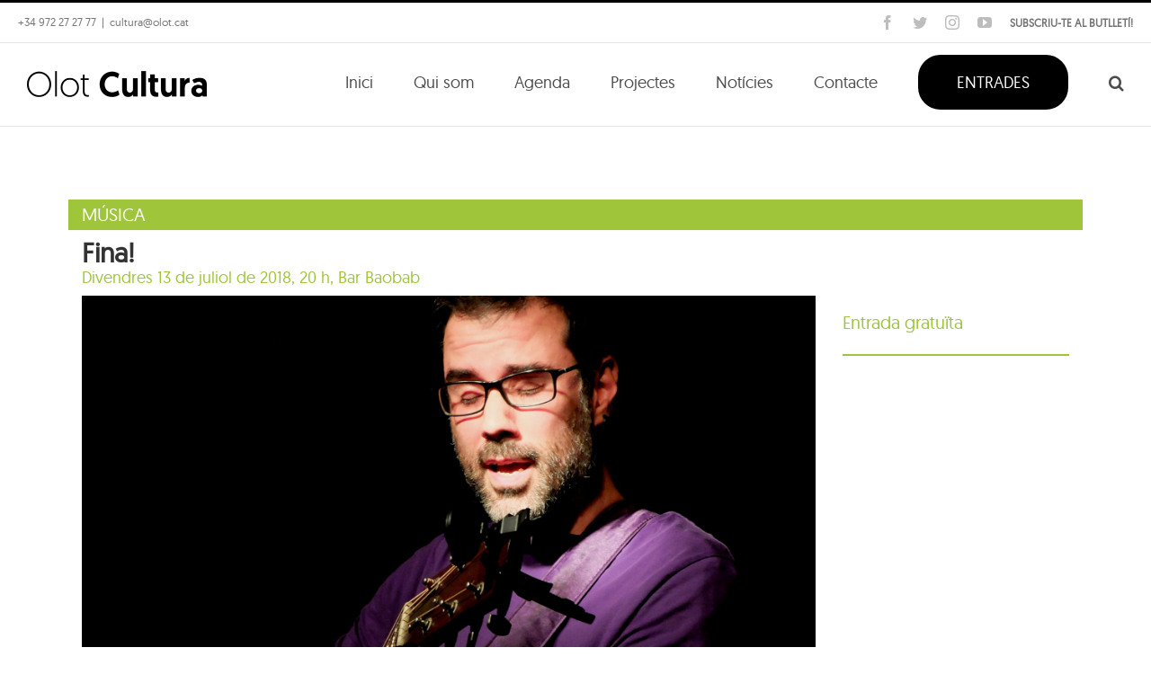

--- FILE ---
content_type: text/html; charset=UTF-8
request_url: https://www.olotcultura.cat/agenda/acte/fina-2/
body_size: 21678
content:
<!DOCTYPE html>
<html class="avada-html-layout-wide avada-html-header-position-top avada-has-site-width-percent" lang="ca" prefix="og: http://ogp.me/ns# fb: http://ogp.me/ns/fb#">
<head>
	<meta http-equiv="X-UA-Compatible" content="IE=edge" />
	<meta http-equiv="Content-Type" content="text/html; charset=utf-8"/>
	<meta name="viewport" content="width=device-width, initial-scale=1" />
	<title>Fina! &#8211; Olot Cultura</title>
<meta name='robots' content='max-image-preview:large' />
<link rel='dns-prefetch' href='//maxcdn.bootstrapcdn.com' />
<link rel='dns-prefetch' href='//code.jquery.com' />
<link rel="alternate" type="application/rss+xml" title="Olot Cultura &raquo; Canal d&#039;informació" href="https://www.olotcultura.cat/feed/" />
<link rel="alternate" type="application/rss+xml" title="Olot Cultura &raquo; Canal dels comentaris" href="https://www.olotcultura.cat/comments/feed/" />
					<link rel="shortcut icon" href="https://www.olotcultura.cat/wp-content/uploads/2017/11/favicon-olot-cultura.png" type="image/x-icon" />
		
					<!-- For iPhone -->
			<link rel="apple-touch-icon" href="https://www.olotcultura.cat/wp-content/uploads/2017/11/favicon-olot-cultura.png">
		
					<!-- For iPhone Retina display -->
			<link rel="apple-touch-icon" sizes="180x180" href="https://www.olotcultura.cat/wp-content/uploads/2017/11/favicon-olot-cultura.png">
		
					<!-- For iPad -->
			<link rel="apple-touch-icon" sizes="152x152" href="https://www.olotcultura.cat/wp-content/uploads/2017/11/favicon-olot-cultura.png">
		
					<!-- For iPad Retina display -->
			<link rel="apple-touch-icon" sizes="167x167" href="https://www.olotcultura.cat/wp-content/uploads/2017/11/favicon-olot-cultura.png">
		
		<link rel="alternate" title="oEmbed (JSON)" type="application/json+oembed" href="https://www.olotcultura.cat/wp-json/oembed/1.0/embed?url=https%3A%2F%2Fwww.olotcultura.cat%2Fagenda%2Facte%2Ffina-2%2F" />
<link rel="alternate" title="oEmbed (XML)" type="text/xml+oembed" href="https://www.olotcultura.cat/wp-json/oembed/1.0/embed?url=https%3A%2F%2Fwww.olotcultura.cat%2Fagenda%2Facte%2Ffina-2%2F&#038;format=xml" />

		<meta property="og:title" content="Fina!"/>
		<meta property="og:type" content="article"/>
		<meta property="og:url" content="https://www.olotcultura.cat/agenda/acte/fina-2/"/>
		<meta property="og:site_name" content="Olot Cultura"/>
		<meta property="og:description" content="Pop, reggae, rock i alguna versió de rock català.

Ho organitzen: Bar Baobab i l&#039;associació de Músics i Educadors/es www.mmmagrada.com."/>

									<meta property="og:image" content="https://www.olotcultura.cat/wp-content/uploads/2018/07/fina.jpg"/>
									<!-- This site uses the Google Analytics by MonsterInsights plugin v9.11.1 - Using Analytics tracking - https://www.monsterinsights.com/ -->
		<!-- Note: MonsterInsights is not currently configured on this site. The site owner needs to authenticate with Google Analytics in the MonsterInsights settings panel. -->
					<!-- No tracking code set -->
				<!-- / Google Analytics by MonsterInsights -->
		<style id='wp-img-auto-sizes-contain-inline-css' type='text/css'>
img:is([sizes=auto i],[sizes^="auto," i]){contain-intrinsic-size:3000px 1500px}
/*# sourceURL=wp-img-auto-sizes-contain-inline-css */
</style>
<style id='wp-emoji-styles-inline-css' type='text/css'>

	img.wp-smiley, img.emoji {
		display: inline !important;
		border: none !important;
		box-shadow: none !important;
		height: 1em !important;
		width: 1em !important;
		margin: 0 0.07em !important;
		vertical-align: -0.1em !important;
		background: none !important;
		padding: 0 !important;
	}
/*# sourceURL=wp-emoji-styles-inline-css */
</style>
<style id='classic-theme-styles-inline-css' type='text/css'>
/*! This file is auto-generated */
.wp-block-button__link{color:#fff;background-color:#32373c;border-radius:9999px;box-shadow:none;text-decoration:none;padding:calc(.667em + 2px) calc(1.333em + 2px);font-size:1.125em}.wp-block-file__button{background:#32373c;color:#fff;text-decoration:none}
/*# sourceURL=/wp-includes/css/classic-themes.min.css */
</style>
<link rel='stylesheet' id='contact-form-7-css' href='https://www.olotcultura.cat/wp-content/plugins/contact-form-7/includes/css/styles.css?ver=5.7.3' type='text/css' media='all' />
<link rel='stylesheet' id='nsc_bar_nice-cookie-consent-css' href='https://www.olotcultura.cat/wp-content/plugins/beautiful-and-responsive-cookie-consent/public/cookieNSCconsent.min.css?ver=4.9.1' type='text/css' media='all' />
<link rel='stylesheet' id='jquery-ui-css' href='https://code.jquery.com/ui/1.11.2/themes/smoothness/jquery-ui.css?ver=6.9' type='text/css' media='all' />
<link rel='stylesheet' id='bootstrap_css-css' href='https://maxcdn.bootstrapcdn.com/bootstrap/3.3.7/css/bootstrap.min.css?ver=6.9' type='text/css' media='all' />
<link rel='stylesheet' id='main_css-css' href='https://www.olotcultura.cat/wp-content/themes/Avada-Child-Theme/style.css?ver=6.9' type='text/css' media='all' />
<link rel='stylesheet' id='fusion-dynamic-css-css' href='https://www.olotcultura.cat/wp-content/uploads/fusion-styles/757ad92e1d983c772df58c44e3e1167b.min.css?ver=3.4.1' type='text/css' media='all' />
<script type="text/javascript" src="https://www.olotcultura.cat/wp-includes/js/jquery/jquery.min.js?ver=3.7.1" id="jquery-core-js"></script>
<script type="text/javascript" src="https://www.olotcultura.cat/wp-includes/js/jquery/jquery-migrate.min.js?ver=3.4.1" id="jquery-migrate-js"></script>
<script type="text/javascript" src="https://maxcdn.bootstrapcdn.com/bootstrap/3.3.7/js/bootstrap.min.js?ver=6.9" id="bootstrap_js-js"></script>
<link rel="https://api.w.org/" href="https://www.olotcultura.cat/wp-json/" /><link rel="EditURI" type="application/rsd+xml" title="RSD" href="https://www.olotcultura.cat/xmlrpc.php?rsd" />
<meta name="generator" content="WordPress 6.9" />
<link rel="canonical" href="https://www.olotcultura.cat/agenda/acte/fina-2/" />
<link rel='shortlink' href='https://www.olotcultura.cat/?p=1122' />
<!-- Google tag (gtag.js) --> <script async src="https://www.googletagmanager.com/gtag/js?id=G-R72NWVPZLE"></script> <script> window.dataLayer = window.dataLayer || []; function gtag(){dataLayer.push(arguments);} gtag('js', new Date()); gtag('config', 'G-R72NWVPZLE'); </script><style type="text/css" id="css-fb-visibility">@media screen and (max-width: 640px){.fusion-no-small-visibility{display:none !important;}body:not(.fusion-builder-ui-wireframe) .sm-text-align-center{text-align:center !important;}body:not(.fusion-builder-ui-wireframe) .sm-text-align-left{text-align:left !important;}body:not(.fusion-builder-ui-wireframe) .sm-text-align-right{text-align:right !important;}body:not(.fusion-builder-ui-wireframe) .sm-mx-auto{margin-left:auto !important;margin-right:auto !important;}body:not(.fusion-builder-ui-wireframe) .sm-ml-auto{margin-left:auto !important;}body:not(.fusion-builder-ui-wireframe) .sm-mr-auto{margin-right:auto !important;}body:not(.fusion-builder-ui-wireframe) .fusion-absolute-position-small{position:absolute;top:auto;width:100%;}}@media screen and (min-width: 641px) and (max-width: 1024px){.fusion-no-medium-visibility{display:none !important;}body:not(.fusion-builder-ui-wireframe) .md-text-align-center{text-align:center !important;}body:not(.fusion-builder-ui-wireframe) .md-text-align-left{text-align:left !important;}body:not(.fusion-builder-ui-wireframe) .md-text-align-right{text-align:right !important;}body:not(.fusion-builder-ui-wireframe) .md-mx-auto{margin-left:auto !important;margin-right:auto !important;}body:not(.fusion-builder-ui-wireframe) .md-ml-auto{margin-left:auto !important;}body:not(.fusion-builder-ui-wireframe) .md-mr-auto{margin-right:auto !important;}body:not(.fusion-builder-ui-wireframe) .fusion-absolute-position-medium{position:absolute;top:auto;width:100%;}}@media screen and (min-width: 1025px){.fusion-no-large-visibility{display:none !important;}body:not(.fusion-builder-ui-wireframe) .lg-text-align-center{text-align:center !important;}body:not(.fusion-builder-ui-wireframe) .lg-text-align-left{text-align:left !important;}body:not(.fusion-builder-ui-wireframe) .lg-text-align-right{text-align:right !important;}body:not(.fusion-builder-ui-wireframe) .lg-mx-auto{margin-left:auto !important;margin-right:auto !important;}body:not(.fusion-builder-ui-wireframe) .lg-ml-auto{margin-left:auto !important;}body:not(.fusion-builder-ui-wireframe) .lg-mr-auto{margin-right:auto !important;}body:not(.fusion-builder-ui-wireframe) .fusion-absolute-position-large{position:absolute;top:auto;width:100%;}}</style>
<!-- Meta Pixel Code -->
<script type='text/javascript'>
!function(f,b,e,v,n,t,s){if(f.fbq)return;n=f.fbq=function(){n.callMethod?
n.callMethod.apply(n,arguments):n.queue.push(arguments)};if(!f._fbq)f._fbq=n;
n.push=n;n.loaded=!0;n.version='2.0';n.queue=[];t=b.createElement(e);t.async=!0;
t.src=v;s=b.getElementsByTagName(e)[0];s.parentNode.insertBefore(t,s)}(window,
document,'script','https://connect.facebook.net/en_US/fbevents.js');
</script>
<!-- End Meta Pixel Code -->
<script type='text/javascript'>
  fbq('init', '2039687972913551', {}, {
    "agent": "wordpress-6.9-3.0.8"
});
  </script><script type='text/javascript'>
  fbq('track', 'PageView', []);
  </script>
<!-- Meta Pixel Code -->
<noscript>
<img height="1" width="1" style="display:none" alt="fbpx"
src="https://www.facebook.com/tr?id=2039687972913551&ev=PageView&noscript=1" />
</noscript>
<!-- End Meta Pixel Code -->
<style type="text/css">.recentcomments a{display:inline !important;padding:0 !important;margin:0 !important;}</style><link rel="icon" href="https://www.olotcultura.cat/wp-content/uploads/2021/01/cropped-iconaICCO512-32x32.png" sizes="32x32" />
<link rel="icon" href="https://www.olotcultura.cat/wp-content/uploads/2021/01/cropped-iconaICCO512-192x192.png" sizes="192x192" />
<link rel="apple-touch-icon" href="https://www.olotcultura.cat/wp-content/uploads/2021/01/cropped-iconaICCO512-180x180.png" />
<meta name="msapplication-TileImage" content="https://www.olotcultura.cat/wp-content/uploads/2021/01/cropped-iconaICCO512-270x270.png" />
		<script type="text/javascript">
			var doc = document.documentElement;
			doc.setAttribute( 'data-useragent', navigator.userAgent );
		</script>
		<!-- Global Site Tag Vella (gtag.js) - Google Analytics--> 
<script async src="https://www.googletagmanager.com/gtag/js?id=GA_TRACKING_ID"></script>
<script>
  window.dataLayer = window.dataLayer || [];
  function gtag(){dataLayer.push(arguments);}
  gtag('js', new Date());

  gtag('config', 'UA-99775278-1');
</script>

<!-- Global site tag (gtag.js) - Google Analytics 
<script async src="https://www.googletagmanager.com/gtag/js?id=UA-157461058-1"></script>
<script>
  window.dataLayer = window.dataLayer || [];
  function gtag(){dataLayer.push(arguments);}
  gtag('js', new Date());

  gtag('config', 'UA-157461058-1');
</script>-->
	<style id='global-styles-inline-css' type='text/css'>
:root{--wp--preset--aspect-ratio--square: 1;--wp--preset--aspect-ratio--4-3: 4/3;--wp--preset--aspect-ratio--3-4: 3/4;--wp--preset--aspect-ratio--3-2: 3/2;--wp--preset--aspect-ratio--2-3: 2/3;--wp--preset--aspect-ratio--16-9: 16/9;--wp--preset--aspect-ratio--9-16: 9/16;--wp--preset--color--black: #000000;--wp--preset--color--cyan-bluish-gray: #abb8c3;--wp--preset--color--white: #ffffff;--wp--preset--color--pale-pink: #f78da7;--wp--preset--color--vivid-red: #cf2e2e;--wp--preset--color--luminous-vivid-orange: #ff6900;--wp--preset--color--luminous-vivid-amber: #fcb900;--wp--preset--color--light-green-cyan: #7bdcb5;--wp--preset--color--vivid-green-cyan: #00d084;--wp--preset--color--pale-cyan-blue: #8ed1fc;--wp--preset--color--vivid-cyan-blue: #0693e3;--wp--preset--color--vivid-purple: #9b51e0;--wp--preset--gradient--vivid-cyan-blue-to-vivid-purple: linear-gradient(135deg,rgb(6,147,227) 0%,rgb(155,81,224) 100%);--wp--preset--gradient--light-green-cyan-to-vivid-green-cyan: linear-gradient(135deg,rgb(122,220,180) 0%,rgb(0,208,130) 100%);--wp--preset--gradient--luminous-vivid-amber-to-luminous-vivid-orange: linear-gradient(135deg,rgb(252,185,0) 0%,rgb(255,105,0) 100%);--wp--preset--gradient--luminous-vivid-orange-to-vivid-red: linear-gradient(135deg,rgb(255,105,0) 0%,rgb(207,46,46) 100%);--wp--preset--gradient--very-light-gray-to-cyan-bluish-gray: linear-gradient(135deg,rgb(238,238,238) 0%,rgb(169,184,195) 100%);--wp--preset--gradient--cool-to-warm-spectrum: linear-gradient(135deg,rgb(74,234,220) 0%,rgb(151,120,209) 20%,rgb(207,42,186) 40%,rgb(238,44,130) 60%,rgb(251,105,98) 80%,rgb(254,248,76) 100%);--wp--preset--gradient--blush-light-purple: linear-gradient(135deg,rgb(255,206,236) 0%,rgb(152,150,240) 100%);--wp--preset--gradient--blush-bordeaux: linear-gradient(135deg,rgb(254,205,165) 0%,rgb(254,45,45) 50%,rgb(107,0,62) 100%);--wp--preset--gradient--luminous-dusk: linear-gradient(135deg,rgb(255,203,112) 0%,rgb(199,81,192) 50%,rgb(65,88,208) 100%);--wp--preset--gradient--pale-ocean: linear-gradient(135deg,rgb(255,245,203) 0%,rgb(182,227,212) 50%,rgb(51,167,181) 100%);--wp--preset--gradient--electric-grass: linear-gradient(135deg,rgb(202,248,128) 0%,rgb(113,206,126) 100%);--wp--preset--gradient--midnight: linear-gradient(135deg,rgb(2,3,129) 0%,rgb(40,116,252) 100%);--wp--preset--font-size--small: 15px;--wp--preset--font-size--medium: 20px;--wp--preset--font-size--large: 30px;--wp--preset--font-size--x-large: 42px;--wp--preset--font-size--normal: 20px;--wp--preset--font-size--xlarge: 40px;--wp--preset--font-size--huge: 60px;--wp--preset--spacing--20: 0.44rem;--wp--preset--spacing--30: 0.67rem;--wp--preset--spacing--40: 1rem;--wp--preset--spacing--50: 1.5rem;--wp--preset--spacing--60: 2.25rem;--wp--preset--spacing--70: 3.38rem;--wp--preset--spacing--80: 5.06rem;--wp--preset--shadow--natural: 6px 6px 9px rgba(0, 0, 0, 0.2);--wp--preset--shadow--deep: 12px 12px 50px rgba(0, 0, 0, 0.4);--wp--preset--shadow--sharp: 6px 6px 0px rgba(0, 0, 0, 0.2);--wp--preset--shadow--outlined: 6px 6px 0px -3px rgb(255, 255, 255), 6px 6px rgb(0, 0, 0);--wp--preset--shadow--crisp: 6px 6px 0px rgb(0, 0, 0);}:where(.is-layout-flex){gap: 0.5em;}:where(.is-layout-grid){gap: 0.5em;}body .is-layout-flex{display: flex;}.is-layout-flex{flex-wrap: wrap;align-items: center;}.is-layout-flex > :is(*, div){margin: 0;}body .is-layout-grid{display: grid;}.is-layout-grid > :is(*, div){margin: 0;}:where(.wp-block-columns.is-layout-flex){gap: 2em;}:where(.wp-block-columns.is-layout-grid){gap: 2em;}:where(.wp-block-post-template.is-layout-flex){gap: 1.25em;}:where(.wp-block-post-template.is-layout-grid){gap: 1.25em;}.has-black-color{color: var(--wp--preset--color--black) !important;}.has-cyan-bluish-gray-color{color: var(--wp--preset--color--cyan-bluish-gray) !important;}.has-white-color{color: var(--wp--preset--color--white) !important;}.has-pale-pink-color{color: var(--wp--preset--color--pale-pink) !important;}.has-vivid-red-color{color: var(--wp--preset--color--vivid-red) !important;}.has-luminous-vivid-orange-color{color: var(--wp--preset--color--luminous-vivid-orange) !important;}.has-luminous-vivid-amber-color{color: var(--wp--preset--color--luminous-vivid-amber) !important;}.has-light-green-cyan-color{color: var(--wp--preset--color--light-green-cyan) !important;}.has-vivid-green-cyan-color{color: var(--wp--preset--color--vivid-green-cyan) !important;}.has-pale-cyan-blue-color{color: var(--wp--preset--color--pale-cyan-blue) !important;}.has-vivid-cyan-blue-color{color: var(--wp--preset--color--vivid-cyan-blue) !important;}.has-vivid-purple-color{color: var(--wp--preset--color--vivid-purple) !important;}.has-black-background-color{background-color: var(--wp--preset--color--black) !important;}.has-cyan-bluish-gray-background-color{background-color: var(--wp--preset--color--cyan-bluish-gray) !important;}.has-white-background-color{background-color: var(--wp--preset--color--white) !important;}.has-pale-pink-background-color{background-color: var(--wp--preset--color--pale-pink) !important;}.has-vivid-red-background-color{background-color: var(--wp--preset--color--vivid-red) !important;}.has-luminous-vivid-orange-background-color{background-color: var(--wp--preset--color--luminous-vivid-orange) !important;}.has-luminous-vivid-amber-background-color{background-color: var(--wp--preset--color--luminous-vivid-amber) !important;}.has-light-green-cyan-background-color{background-color: var(--wp--preset--color--light-green-cyan) !important;}.has-vivid-green-cyan-background-color{background-color: var(--wp--preset--color--vivid-green-cyan) !important;}.has-pale-cyan-blue-background-color{background-color: var(--wp--preset--color--pale-cyan-blue) !important;}.has-vivid-cyan-blue-background-color{background-color: var(--wp--preset--color--vivid-cyan-blue) !important;}.has-vivid-purple-background-color{background-color: var(--wp--preset--color--vivid-purple) !important;}.has-black-border-color{border-color: var(--wp--preset--color--black) !important;}.has-cyan-bluish-gray-border-color{border-color: var(--wp--preset--color--cyan-bluish-gray) !important;}.has-white-border-color{border-color: var(--wp--preset--color--white) !important;}.has-pale-pink-border-color{border-color: var(--wp--preset--color--pale-pink) !important;}.has-vivid-red-border-color{border-color: var(--wp--preset--color--vivid-red) !important;}.has-luminous-vivid-orange-border-color{border-color: var(--wp--preset--color--luminous-vivid-orange) !important;}.has-luminous-vivid-amber-border-color{border-color: var(--wp--preset--color--luminous-vivid-amber) !important;}.has-light-green-cyan-border-color{border-color: var(--wp--preset--color--light-green-cyan) !important;}.has-vivid-green-cyan-border-color{border-color: var(--wp--preset--color--vivid-green-cyan) !important;}.has-pale-cyan-blue-border-color{border-color: var(--wp--preset--color--pale-cyan-blue) !important;}.has-vivid-cyan-blue-border-color{border-color: var(--wp--preset--color--vivid-cyan-blue) !important;}.has-vivid-purple-border-color{border-color: var(--wp--preset--color--vivid-purple) !important;}.has-vivid-cyan-blue-to-vivid-purple-gradient-background{background: var(--wp--preset--gradient--vivid-cyan-blue-to-vivid-purple) !important;}.has-light-green-cyan-to-vivid-green-cyan-gradient-background{background: var(--wp--preset--gradient--light-green-cyan-to-vivid-green-cyan) !important;}.has-luminous-vivid-amber-to-luminous-vivid-orange-gradient-background{background: var(--wp--preset--gradient--luminous-vivid-amber-to-luminous-vivid-orange) !important;}.has-luminous-vivid-orange-to-vivid-red-gradient-background{background: var(--wp--preset--gradient--luminous-vivid-orange-to-vivid-red) !important;}.has-very-light-gray-to-cyan-bluish-gray-gradient-background{background: var(--wp--preset--gradient--very-light-gray-to-cyan-bluish-gray) !important;}.has-cool-to-warm-spectrum-gradient-background{background: var(--wp--preset--gradient--cool-to-warm-spectrum) !important;}.has-blush-light-purple-gradient-background{background: var(--wp--preset--gradient--blush-light-purple) !important;}.has-blush-bordeaux-gradient-background{background: var(--wp--preset--gradient--blush-bordeaux) !important;}.has-luminous-dusk-gradient-background{background: var(--wp--preset--gradient--luminous-dusk) !important;}.has-pale-ocean-gradient-background{background: var(--wp--preset--gradient--pale-ocean) !important;}.has-electric-grass-gradient-background{background: var(--wp--preset--gradient--electric-grass) !important;}.has-midnight-gradient-background{background: var(--wp--preset--gradient--midnight) !important;}.has-small-font-size{font-size: var(--wp--preset--font-size--small) !important;}.has-medium-font-size{font-size: var(--wp--preset--font-size--medium) !important;}.has-large-font-size{font-size: var(--wp--preset--font-size--large) !important;}.has-x-large-font-size{font-size: var(--wp--preset--font-size--x-large) !important;}
/*# sourceURL=global-styles-inline-css */
</style>
<style id='wp-block-library-inline-css' type='text/css'>
:root{--wp-block-synced-color:#7a00df;--wp-block-synced-color--rgb:122,0,223;--wp-bound-block-color:var(--wp-block-synced-color);--wp-editor-canvas-background:#ddd;--wp-admin-theme-color:#007cba;--wp-admin-theme-color--rgb:0,124,186;--wp-admin-theme-color-darker-10:#006ba1;--wp-admin-theme-color-darker-10--rgb:0,107,160.5;--wp-admin-theme-color-darker-20:#005a87;--wp-admin-theme-color-darker-20--rgb:0,90,135;--wp-admin-border-width-focus:2px}@media (min-resolution:192dpi){:root{--wp-admin-border-width-focus:1.5px}}.wp-element-button{cursor:pointer}:root .has-very-light-gray-background-color{background-color:#eee}:root .has-very-dark-gray-background-color{background-color:#313131}:root .has-very-light-gray-color{color:#eee}:root .has-very-dark-gray-color{color:#313131}:root .has-vivid-green-cyan-to-vivid-cyan-blue-gradient-background{background:linear-gradient(135deg,#00d084,#0693e3)}:root .has-purple-crush-gradient-background{background:linear-gradient(135deg,#34e2e4,#4721fb 50%,#ab1dfe)}:root .has-hazy-dawn-gradient-background{background:linear-gradient(135deg,#faaca8,#dad0ec)}:root .has-subdued-olive-gradient-background{background:linear-gradient(135deg,#fafae1,#67a671)}:root .has-atomic-cream-gradient-background{background:linear-gradient(135deg,#fdd79a,#004a59)}:root .has-nightshade-gradient-background{background:linear-gradient(135deg,#330968,#31cdcf)}:root .has-midnight-gradient-background{background:linear-gradient(135deg,#020381,#2874fc)}:root{--wp--preset--font-size--normal:16px;--wp--preset--font-size--huge:42px}.has-regular-font-size{font-size:1em}.has-larger-font-size{font-size:2.625em}.has-normal-font-size{font-size:var(--wp--preset--font-size--normal)}.has-huge-font-size{font-size:var(--wp--preset--font-size--huge)}.has-text-align-center{text-align:center}.has-text-align-left{text-align:left}.has-text-align-right{text-align:right}.has-fit-text{white-space:nowrap!important}#end-resizable-editor-section{display:none}.aligncenter{clear:both}.items-justified-left{justify-content:flex-start}.items-justified-center{justify-content:center}.items-justified-right{justify-content:flex-end}.items-justified-space-between{justify-content:space-between}.screen-reader-text{border:0;clip-path:inset(50%);height:1px;margin:-1px;overflow:hidden;padding:0;position:absolute;width:1px;word-wrap:normal!important}.screen-reader-text:focus{background-color:#ddd;clip-path:none;color:#444;display:block;font-size:1em;height:auto;left:5px;line-height:normal;padding:15px 23px 14px;text-decoration:none;top:5px;width:auto;z-index:100000}html :where(.has-border-color){border-style:solid}html :where([style*=border-top-color]){border-top-style:solid}html :where([style*=border-right-color]){border-right-style:solid}html :where([style*=border-bottom-color]){border-bottom-style:solid}html :where([style*=border-left-color]){border-left-style:solid}html :where([style*=border-width]){border-style:solid}html :where([style*=border-top-width]){border-top-style:solid}html :where([style*=border-right-width]){border-right-style:solid}html :where([style*=border-bottom-width]){border-bottom-style:solid}html :where([style*=border-left-width]){border-left-style:solid}html :where(img[class*=wp-image-]){height:auto;max-width:100%}:where(figure){margin:0 0 1em}html :where(.is-position-sticky){--wp-admin--admin-bar--position-offset:var(--wp-admin--admin-bar--height,0px)}@media screen and (max-width:600px){html :where(.is-position-sticky){--wp-admin--admin-bar--position-offset:0px}}
/*wp_block_styles_on_demand_placeholder:69746aeea77ee*/
/*# sourceURL=wp-block-library-inline-css */
</style>
<style id='wp-block-library-theme-inline-css' type='text/css'>
.wp-block-audio :where(figcaption){color:#555;font-size:13px;text-align:center}.is-dark-theme .wp-block-audio :where(figcaption){color:#ffffffa6}.wp-block-audio{margin:0 0 1em}.wp-block-code{border:1px solid #ccc;border-radius:4px;font-family:Menlo,Consolas,monaco,monospace;padding:.8em 1em}.wp-block-embed :where(figcaption){color:#555;font-size:13px;text-align:center}.is-dark-theme .wp-block-embed :where(figcaption){color:#ffffffa6}.wp-block-embed{margin:0 0 1em}.blocks-gallery-caption{color:#555;font-size:13px;text-align:center}.is-dark-theme .blocks-gallery-caption{color:#ffffffa6}:root :where(.wp-block-image figcaption){color:#555;font-size:13px;text-align:center}.is-dark-theme :root :where(.wp-block-image figcaption){color:#ffffffa6}.wp-block-image{margin:0 0 1em}.wp-block-pullquote{border-bottom:4px solid;border-top:4px solid;color:currentColor;margin-bottom:1.75em}.wp-block-pullquote :where(cite),.wp-block-pullquote :where(footer),.wp-block-pullquote__citation{color:currentColor;font-size:.8125em;font-style:normal;text-transform:uppercase}.wp-block-quote{border-left:.25em solid;margin:0 0 1.75em;padding-left:1em}.wp-block-quote cite,.wp-block-quote footer{color:currentColor;font-size:.8125em;font-style:normal;position:relative}.wp-block-quote:where(.has-text-align-right){border-left:none;border-right:.25em solid;padding-left:0;padding-right:1em}.wp-block-quote:where(.has-text-align-center){border:none;padding-left:0}.wp-block-quote.is-large,.wp-block-quote.is-style-large,.wp-block-quote:where(.is-style-plain){border:none}.wp-block-search .wp-block-search__label{font-weight:700}.wp-block-search__button{border:1px solid #ccc;padding:.375em .625em}:where(.wp-block-group.has-background){padding:1.25em 2.375em}.wp-block-separator.has-css-opacity{opacity:.4}.wp-block-separator{border:none;border-bottom:2px solid;margin-left:auto;margin-right:auto}.wp-block-separator.has-alpha-channel-opacity{opacity:1}.wp-block-separator:not(.is-style-wide):not(.is-style-dots){width:100px}.wp-block-separator.has-background:not(.is-style-dots){border-bottom:none;height:1px}.wp-block-separator.has-background:not(.is-style-wide):not(.is-style-dots){height:2px}.wp-block-table{margin:0 0 1em}.wp-block-table td,.wp-block-table th{word-break:normal}.wp-block-table :where(figcaption){color:#555;font-size:13px;text-align:center}.is-dark-theme .wp-block-table :where(figcaption){color:#ffffffa6}.wp-block-video :where(figcaption){color:#555;font-size:13px;text-align:center}.is-dark-theme .wp-block-video :where(figcaption){color:#ffffffa6}.wp-block-video{margin:0 0 1em}:root :where(.wp-block-template-part.has-background){margin-bottom:0;margin-top:0;padding:1.25em 2.375em}
/*# sourceURL=/wp-includes/css/dist/block-library/theme.min.css */
</style>
</head>

<body class="wp-singular tf_events-template-default single single-tf_events postid-1122 wp-theme-Avada wp-child-theme-Avada-Child-Theme fusion-image-hovers fusion-pagination-sizing fusion-button_size-xlarge fusion-button_type-flat fusion-button_span-no avada-image-rollover-circle-no avada-image-rollover-yes avada-image-rollover-direction-left fusion-body ltr fusion-sticky-header no-mobile-sticky-header no-mobile-slidingbar no-mobile-totop avada-has-rev-slider-styles fusion-disable-outline fusion-sub-menu-fade mobile-logo-pos-left layout-wide-mode avada-has-boxed-modal-shadow-none layout-scroll-offset-full avada-has-zero-margin-offset-top fusion-top-header menu-text-align-center mobile-menu-design-modern fusion-show-pagination-text fusion-header-layout-v2 avada-responsive avada-footer-fx-none avada-menu-highlight-style-bar fusion-search-form-classic fusion-main-menu-search-dropdown fusion-avatar-square avada-sticky-shrinkage avada-dropdown-styles avada-blog-layout-grid avada-blog-archive-layout-large avada-header-shadow-no avada-menu-icon-position-left avada-has-megamenu-shadow avada-has-mainmenu-dropdown-divider avada-has-header-100-width avada-has-pagetitle-bg-full avada-has-pagetitle-bg-parallax avada-has-main-nav-search-icon avada-has-breadcrumb-mobile-hidden avada-has-titlebar-bar_and_content avada-has-pagination-padding avada-flyout-menu-direction-fade avada-ec-views-v1" >
	    <script type='text/javascript'>

      function updateConfig() {
        var eventsFilter = "Microdata,SubscribedButtonClick";
        var eventsFilterList = eventsFilter.split(',');
        fbq.instance.pluginConfig.set("2039687972913551", 'openbridge',
          {'endpoints':
            [{
              'targetDomain': window.location.href,
              'endpoint': window.location.href + '.open-bridge'
            }],
            'eventsFilter': {
              'eventNames':eventsFilterList,
              'filteringMode':'blocklist'
            }
          }
        );
        fbq.instance.configLoaded("2039687972913551");
      }

      window.onload = function() {
        var s = document.createElement('script');
        s.setAttribute('src', "https://www.olotcultura.cat/wp-content/plugins/official-facebook-pixel/core/../js/openbridge_plugin.js");
        s.setAttribute('onload', 'updateConfig()');
        document.body.appendChild( s );
      }
    </script>	<a class="skip-link screen-reader-text" href="#content">Skip to content</a>

	<div id="boxed-wrapper">
		<div class="fusion-sides-frame"></div>
		<div id="wrapper" class="fusion-wrapper">
			<div id="home" style="position:relative;top:-1px;"></div>
			
				
			<header class="fusion-header-wrapper">
				<div class="fusion-header-v2 fusion-logo-alignment fusion-logo-left fusion-sticky-menu- fusion-sticky-logo-1 fusion-mobile-logo-  fusion-mobile-menu-design-modern">
					
<div class="fusion-secondary-header">
	<div class="fusion-row">
					<div class="fusion-alignleft">
				<div class="fusion-contact-info"><span class="fusion-contact-info-phone-number">+34 972 27 27 77</span><span class="fusion-header-separator">|</span><span class="fusion-contact-info-email-address"><a href="mailto:cult&#117;r&#97;&#64;o&#108;&#111;&#116;.&#99;at">cult&#117;r&#97;&#64;o&#108;&#111;&#116;.&#99;at</a></span></div>			</div>
							<div class="fusion-alignright">
				<div class="fusion-social-links-header subscriute">
					<a href="https://www.olotcultura.cat/formTek/" target="lightbox" rel="iLightbox" data-caption="">SUBSCRIU-TE AL BUTLLETÍ!</a>
				</div>
				<div class="fusion-social-links-header"><div class="fusion-social-networks"><div class="fusion-social-networks-wrapper"><a  class="fusion-social-network-icon fusion-tooltip fusion-facebook awb-icon-facebook" style data-placement="bottom" data-title="Facebook" data-toggle="tooltip" title="Facebook" href="https://www.facebook.com/olotCultura/" target="_blank" rel="noopener noreferrer"><span class="screen-reader-text">Facebook</span></a><a  class="fusion-social-network-icon fusion-tooltip fusion-twitter awb-icon-twitter" style data-placement="bottom" data-title="Twitter" data-toggle="tooltip" title="Twitter" href="https://twitter.com/@OlotCultura" target="_blank" rel="noopener noreferrer"><span class="screen-reader-text">Twitter</span></a><a  class="fusion-social-network-icon fusion-tooltip fusion-instagram awb-icon-instagram" style data-placement="bottom" data-title="Instagram" data-toggle="tooltip" title="Instagram" href="https://www.instagram.com/OlotCultura/" target="_blank" rel="noopener noreferrer"><span class="screen-reader-text">Instagram</span></a><a  class="fusion-social-network-icon fusion-tooltip fusion-youtube awb-icon-youtube" style data-placement="bottom" data-title="YouTube" data-toggle="tooltip" title="YouTube" href="https://www.youtube.com/channel/UCE-Z1mG92Cw3JMddW4c_xOg" target="_blank" rel="noopener noreferrer"><span class="screen-reader-text">YouTube</span></a></div></div></div>
			</div>
			</div>
</div>
<div class="fusion-header-sticky-height"></div>
<div class="fusion-header">
	<div class="fusion-row">
					<div class="fusion-logo" data-margin-top="31px" data-margin-bottom="31px" data-margin-left="0px" data-margin-right="0px">
			<a class="fusion-logo-link"  href="https://www.olotcultura.cat/" >

						<!-- standard logo -->
			<img src="https://www.olotcultura.cat/wp-content/uploads/2017/11/Olot-Cultura_logo_web_400.png" srcset="https://www.olotcultura.cat/wp-content/uploads/2017/11/Olot-Cultura_logo_web_400.png 1x, https://www.olotcultura.cat/wp-content/uploads/2017/11/Olot-Cultura_logo_web_400.png 2x" width="400" height="57" style="max-height:57px;height:auto;" alt="Olot Cultura Logo" data-retina_logo_url="https://www.olotcultura.cat/wp-content/uploads/2017/11/Olot-Cultura_logo_web_400.png" class="fusion-standard-logo" />

			
											<!-- sticky header logo -->
				<img src="https://www.olotcultura.cat/wp-content/uploads/2017/11/Olot-Cultura_logo_web_400.png" srcset="https://www.olotcultura.cat/wp-content/uploads/2017/11/Olot-Cultura_logo_web_400.png 1x, https://www.olotcultura.cat/wp-content/uploads/2017/11/Olot-Cultura_logo_web_400.png 2x" width="400" height="57" style="max-height:57px;height:auto;" alt="Olot Cultura Logo" data-retina_logo_url="https://www.olotcultura.cat/wp-content/uploads/2017/11/Olot-Cultura_logo_web_400.png" class="fusion-sticky-logo" />
					</a>
		</div>		<nav class="fusion-main-menu" aria-label="Main Menu"><ul id="menu-principal" class="fusion-menu"><li  id="menu-item-43280"  class="menu-item menu-item-type-post_type menu-item-object-page menu-item-home menu-item-43280"  data-item-id="43280"><a  href="https://www.olotcultura.cat/" class="fusion-bar-highlight"><span class="menu-text">Inici</span></a></li><li  id="menu-item-38801"  class="menu-item menu-item-type-post_type menu-item-object-page menu-item-has-children menu-item-38801 fusion-dropdown-menu"  data-item-id="38801"><a  href="https://www.olotcultura.cat/qui-som/" class="fusion-bar-highlight"><span class="menu-text">Qui som</span></a><ul class="sub-menu"><li  id="menu-item-43654"  class="menu-item menu-item-type-custom menu-item-object-custom menu-item-43654 fusion-dropdown-submenu" ><a  href="https://www.olotcultura.cat/qui-som/#equipaments" class="fusion-bar-highlight"><span>Equipaments</span></a></li><li  id="menu-item-43656"  class="menu-item menu-item-type-custom menu-item-object-custom menu-item-43656 fusion-dropdown-submenu" ><a  href="https://www.olotcultura.cat/qui-som/#equip" class="fusion-bar-highlight"><span>Equip</span></a></li></ul></li><li  id="menu-item-39070"  class="menu-item menu-item-type-post_type menu-item-object-page menu-item-39070"  data-item-id="39070"><a  href="https://www.olotcultura.cat/agenda/" class="fusion-bar-highlight"><span class="menu-text">Agenda</span></a></li><li  id="menu-item-2236"  class="menu-item menu-item-type-post_type menu-item-object-page menu-item-2236"  data-item-id="2236"><a  href="https://www.olotcultura.cat/projectes/" class="fusion-bar-highlight"><span class="menu-text">Projectes</span></a></li><li  id="menu-item-2237"  class="menu-item menu-item-type-post_type menu-item-object-page current_page_parent menu-item-2237"  data-item-id="2237"><a  href="https://www.olotcultura.cat/noticies/" class="fusion-bar-highlight"><span class="menu-text">Notícies</span></a></li><li  id="menu-item-2235"  class="menu-item menu-item-type-post_type menu-item-object-page menu-item-has-children menu-item-2235 fusion-dropdown-menu"  data-item-id="2235"><a  href="https://www.olotcultura.cat/contacte/" class="fusion-bar-highlight"><span class="menu-text">Contacte</span></a><ul class="sub-menu"><li  id="menu-item-51753"  class="menu-item menu-item-type-post_type menu-item-object-page menu-item-51753 fusion-dropdown-submenu" ><a  href="https://www.olotcultura.cat/entitats/" class="fusion-bar-highlight"><span>Entitats</span></a></li><li  id="menu-item-45626"  class="menu-item menu-item-type-post_type menu-item-object-page menu-item-45626 fusion-dropdown-submenu" ><a  href="https://www.olotcultura.cat/cessio-despais/" class="fusion-bar-highlight"><span>Cessió d’espais</span></a></li><li  id="menu-item-38628"  class="menu-item menu-item-type-post_type menu-item-object-page menu-item-38628 fusion-dropdown-submenu" ><a  href="https://www.olotcultura.cat/contacte-xarxes-socials/" class="fusion-bar-highlight"><span>Xarxes socials</span></a></li><li  id="menu-item-39811"  class="menu-item menu-item-type-post_type menu-item-object-page menu-item-39811 fusion-dropdown-submenu" ><a  href="https://www.olotcultura.cat/contacte/premsa/" class="fusion-bar-highlight"><span>Premsa</span></a></li></ul></li><li  id="menu-item-233"  class="menu-item menu-item-type-custom menu-item-object-custom menu-item-233 fusion-menu-item-button"  data-item-id="233"><a  target="_blank" rel="noopener noreferrer" href="https://olotcultura.koobin.cat/" class="fusion-bar-highlight"><span class="menu-text fusion-button button-default button-xlarge">ENTRADES</span></a></li><li class="fusion-custom-menu-item fusion-main-menu-search"><a class="fusion-main-menu-icon fusion-bar-highlight" href="#" aria-label="Cerca" data-title="Cerca" title="Cerca" role="button" aria-expanded="false"></a><div class="fusion-custom-menu-item-contents">		<form role="search" class="searchform fusion-search-form  fusion-search-form-classic" method="get" action="https://www.olotcultura.cat/">
			<div class="fusion-search-form-content">

				
				<div class="fusion-search-field search-field">
					<label><span class="screen-reader-text">Cerca …</span>
													<input type="search" value="" name="s" class="s" placeholder="Cercar..." required aria-required="true" aria-label="Cercar..."/>
											</label>
				</div>
				<div class="fusion-search-button search-button">
					<input type="submit" class="fusion-search-submit searchsubmit" aria-label="Cerca" value="&#xf002;" />
									</div>

				
			</div>


			
		</form>
		</div></li></ul></nav>	<div class="fusion-mobile-menu-icons">
							<a href="#" class="fusion-icon awb-icon-bars" aria-label="Toggle mobile menu" aria-expanded="false"></a>
		
		
		
			</div>

<nav class="fusion-mobile-nav-holder fusion-mobile-menu-text-align-left" aria-label="Main Menu Mobile"></nav>

					</div>
</div>
				</div>
				<div class="fusion-clearfix"></div>
			</header>
							
						<div id="sliders-container" class="fusion-slider-visibility">
					</div>
				
				
			
			<div class="avada-page-titlebar-wrapper" role="banner">
	<div class="fusion-page-title-bar fusion-page-title-bar-breadcrumbs fusion-page-title-bar-center">
		<div class="fusion-page-title-row">
			<div class="fusion-page-title-wrapper">
				<div class="fusion-page-title-captions">

																							<h1 class="entry-title">Fina!</h1>

											
																
				</div>

				
			</div>
		</div>
	</div>
</div>

						<main id="main" class="clearfix ">
				<div class="fusion-row" style="">
<div id="acte" class="containerFlex">
    <div class="row">
                        <div class="col-md-12 col-lg-12 col-xs-12 col-sm-12 musica activitat" style="margin-bottom:10px;">
            MÚSICA        </div>
        <div class="col-md-12 col-lg-12 col-xs-12 col-sm-12">
            <h2 style="margin: 0px; color:#333;">
                <strong>Fina!</strong>
            </h2>
            <h3 style="margin: 0px; color:#333;"></h3>
            <h4 class="tx_musica" style="margin-top: 2px; margin-bottom:10px;">
                Divendres 13 de juliol de 2018, 20 h,
                <a target="_blank" href="https://www.google.es/maps?q=bar+baobab+olot&um=1&ie=UTF-8&sa=X&ved=0ahUKEwiFhoPnyIDcAhVpAsAKHcfjA3MQ_AUICygC">Bar Baobab</a>                            </h4>
        </div>
        <div class="col-lg-3 col-md-3 col-sm-12 col-xs-12 mobilMargin hidden-md hidden-lg">
            

    <p class="tx_musica descripcio">Entrada gratuïta</p>
    <hr class="hr_musica">





        </div>
        <div class="col-lg-9 col-md-9 col-sm-12 col-xs-12 descripcio">
            <img src="https://www.olotcultura.cat/wp-content/uploads/2018/07/fina.jpg" alt="Fina!" style="width:100%;">
            <br />
            <br />
            <p><p>Pop, reggae, rock i alguna versió de rock català.</p>
<hr />
<p>Ho organitzen: Bar Baobab i l&#8217;associació de Músics i Educadors/es <a href="http://www.mmmagrada.com" target="_blank" rel="noopener">www.mmmagrada.com</a>.</p>
</p>
        </div>
        <div class="col-lg-3 col-md-3 col-sm-12 col-xs-12 mobilMargin hidden-xs hidden-sm">
            

    <p class="tx_musica descripcio">Entrada gratuïta</p>
    <hr class="hr_musica">





        </div>
            </div>
</div>
<div class="actes">
    <hr class="hr_musica mobilhidden">
    <div id="relacionats">
        <h3 style="color:#333;"><strong>Activitats Relacionades:</strong></h3>
        <section class="related-posts single-related-posts">
    
    
    
    
                <div class="fusion-carousel" data-imagesize="auto" data-metacontent="no" data-autoplay="yes" data-touchscroll="no" data-columns="3" data-itemmargin="30px" data-itemwidth="180" data-touchscroll="yes" data-scrollitems="" data-carousel-speed="4000>">
        <div class="fusion-carousel-positioner">
            <ul class="fusion-carousel-holder">
                                                                <li class="fusion-carousel-item">
                    <div class="fusion-carousel-item-wrapper">
                        <div  class="fusion-image-wrapper" aria-haspopup="true">
				  <img width="1920" height="1077" src="https://www.olotcultura.cat/wp-content/uploads/2025/12/musica-de-cambra.jpg" class="attachment-full size-full wp-post-image" alt="" decoding="async" fetchpriority="high" srcset="https://www.olotcultura.cat/wp-content/uploads/2025/12/musica-de-cambra-200x112.jpg 200w, https://www.olotcultura.cat/wp-content/uploads/2025/12/musica-de-cambra-400x224.jpg 400w, https://www.olotcultura.cat/wp-content/uploads/2025/12/musica-de-cambra-600x337.jpg 600w, https://www.olotcultura.cat/wp-content/uploads/2025/12/musica-de-cambra-800x449.jpg 800w, https://www.olotcultura.cat/wp-content/uploads/2025/12/musica-de-cambra-1200x673.jpg 1200w, https://www.olotcultura.cat/wp-content/uploads/2025/12/musica-de-cambra.jpg 1920w" sizes="(min-width: 2200px) 100vw, (min-width: 784px) 576px, (min-width: 712px) 784px, (min-width: 640px) 712px, " /><div class="fusion-rollover">
	<div class="fusion-rollover-content">

				
		
												<h4 class="fusion-rollover-title">
					<a class="fusion-rollover-title-link" href="https://www.olotcultura.cat/agenda/acte/quartet-vivancos-2/">
						Quartet Vivancos					</a>
				</h4>
			
								
		
						<a class="fusion-link-wrapper" href="https://www.olotcultura.cat/agenda/acte/quartet-vivancos-2/" aria-label="Quartet Vivancos"></a>
	</div>
</div>
</div>
                        <div class="text-esq">
                            <h3>
                                <a href="https://www.olotcultura.cat/agenda/acte/quartet-vivancos-2/">Quartet Vivancos</a>
                            </h3>
					 <h4 style="line-height:1;margin-top:5px;margin-bottom:5px">
						<a href="https://www.olotcultura.cat/agenda/acte/quartet-vivancos-2/">Cicle de música de cambra</a>
					</h4>
							                            <h4 style="margin-top:10px">
                                Diumenge 25 de gener de 2026, 11.30 h<br />
                                Espai Cràter                            </h4>
							                        </div>
                    </div><!-- fusion-carousel-item-wrapper -->
                </li>
                                                <li class="fusion-carousel-item">
                    <div class="fusion-carousel-item-wrapper">
                        <div  class="fusion-image-wrapper" aria-haspopup="true">
				  <img width="1920" height="1077" src="https://www.olotcultura.cat/wp-content/uploads/2025/12/nucli-trio-laietana.jpg" class="attachment-full size-full wp-post-image" alt="" decoding="async" srcset="https://www.olotcultura.cat/wp-content/uploads/2025/12/nucli-trio-laietana-200x112.jpg 200w, https://www.olotcultura.cat/wp-content/uploads/2025/12/nucli-trio-laietana-400x224.jpg 400w, https://www.olotcultura.cat/wp-content/uploads/2025/12/nucli-trio-laietana-600x337.jpg 600w, https://www.olotcultura.cat/wp-content/uploads/2025/12/nucli-trio-laietana-800x449.jpg 800w, https://www.olotcultura.cat/wp-content/uploads/2025/12/nucli-trio-laietana-1200x673.jpg 1200w, https://www.olotcultura.cat/wp-content/uploads/2025/12/nucli-trio-laietana.jpg 1920w" sizes="(min-width: 2200px) 100vw, (min-width: 784px) 576px, (min-width: 712px) 784px, (min-width: 640px) 712px, " /><div class="fusion-rollover">
	<div class="fusion-rollover-content">

				
		
												<h4 class="fusion-rollover-title">
					<a class="fusion-rollover-title-link" href="https://www.olotcultura.cat/agenda/acte/nucli-trio-interpreta-la-musica-laietana/">
						Nucli trio interpreta la Música Laietana					</a>
				</h4>
			
								
		
						<a class="fusion-link-wrapper" href="https://www.olotcultura.cat/agenda/acte/nucli-trio-interpreta-la-musica-laietana/" aria-label="Nucli trio interpreta la Música Laietana"></a>
	</div>
</div>
</div>
                        <div class="text-esq">
                            <h3>
                                <a href="https://www.olotcultura.cat/agenda/acte/nucli-trio-interpreta-la-musica-laietana/">Nucli trio interpreta la Música Laietana</a>
                            </h3>
					 <h4 style="line-height:1;margin-top:5px;margin-bottom:5px">
						<a href="https://www.olotcultura.cat/agenda/acte/nucli-trio-interpreta-la-musica-laietana/">Jazz de prop 2026</a>
					</h4>
							                            <h4 style="margin-top:10px">
                                Diumenge 25 de gener de 2026, 18:30 h<br />
                                Orfeó Popular Olotí                            </h4>
							                        </div>
                    </div><!-- fusion-carousel-item-wrapper -->
                </li>
                                                <li class="fusion-carousel-item">
                    <div class="fusion-carousel-item-wrapper">
                        <div  class="fusion-image-wrapper" aria-haspopup="true">
				  <img width="1920" height="1077" src="https://www.olotcultura.cat/wp-content/uploads/2025/12/Maria-Cielos.jpg" class="attachment-full size-full wp-post-image" alt="" decoding="async" srcset="https://www.olotcultura.cat/wp-content/uploads/2025/12/Maria-Cielos-200x112.jpg 200w, https://www.olotcultura.cat/wp-content/uploads/2025/12/Maria-Cielos-400x224.jpg 400w, https://www.olotcultura.cat/wp-content/uploads/2025/12/Maria-Cielos-600x337.jpg 600w, https://www.olotcultura.cat/wp-content/uploads/2025/12/Maria-Cielos-800x449.jpg 800w, https://www.olotcultura.cat/wp-content/uploads/2025/12/Maria-Cielos-1200x673.jpg 1200w, https://www.olotcultura.cat/wp-content/uploads/2025/12/Maria-Cielos.jpg 1920w" sizes="(min-width: 2200px) 100vw, (min-width: 784px) 576px, (min-width: 712px) 784px, (min-width: 640px) 712px, " /><div class="fusion-rollover">
	<div class="fusion-rollover-content">

				
		
												<h4 class="fusion-rollover-title">
					<a class="fusion-rollover-title-link" href="https://www.olotcultura.cat/agenda/acte/maria-cilelos/">
						María Cielos					</a>
				</h4>
			
								
		
						<a class="fusion-link-wrapper" href="https://www.olotcultura.cat/agenda/acte/maria-cilelos/" aria-label="María Cielos"></a>
	</div>
</div>
</div>
                        <div class="text-esq">
                            <h3>
                                <a href="https://www.olotcultura.cat/agenda/acte/maria-cilelos/">María Cielos</a>
                            </h3>
					 <h4 style="line-height:1;margin-top:5px;margin-bottom:5px">
						<a href="https://www.olotcultura.cat/agenda/acte/maria-cilelos/">Presentació de l'àlbum 'Perenne Pilar'</a>
					</h4>
							                            <h4 style="margin-top:10px">
                                Dissabte 31 de gener de 2026, 19.30 h<br />
                                Espai Rusca. Laboractori Cultural                            </h4>
							                        </div>
                    </div><!-- fusion-carousel-item-wrapper -->
                </li>
                                                <li class="fusion-carousel-item">
                    <div class="fusion-carousel-item-wrapper">
                        <div  class="fusion-image-wrapper" aria-haspopup="true">
				  <img width="1920" height="1077" src="https://www.olotcultura.cat/wp-content/uploads/2025/12/milicians_agenda-web.jpg" class="attachment-full size-full wp-post-image" alt="" decoding="async" srcset="https://www.olotcultura.cat/wp-content/uploads/2025/12/milicians_agenda-web-200x112.jpg 200w, https://www.olotcultura.cat/wp-content/uploads/2025/12/milicians_agenda-web-400x224.jpg 400w, https://www.olotcultura.cat/wp-content/uploads/2025/12/milicians_agenda-web-600x337.jpg 600w, https://www.olotcultura.cat/wp-content/uploads/2025/12/milicians_agenda-web-800x449.jpg 800w, https://www.olotcultura.cat/wp-content/uploads/2025/12/milicians_agenda-web-1200x673.jpg 1200w, https://www.olotcultura.cat/wp-content/uploads/2025/12/milicians_agenda-web.jpg 1920w" sizes="(min-width: 2200px) 100vw, (min-width: 784px) 576px, (min-width: 712px) 784px, (min-width: 640px) 712px, " /><div class="fusion-rollover">
	<div class="fusion-rollover-content">

				
		
												<h4 class="fusion-rollover-title">
					<a class="fusion-rollover-title-link" href="https://www.olotcultura.cat/agenda/acte/milicians/">
						Milícians					</a>
				</h4>
			
								
		
						<a class="fusion-link-wrapper" href="https://www.olotcultura.cat/agenda/acte/milicians/" aria-label="Milícians"></a>
	</div>
</div>
</div>
                        <div class="text-esq">
                            <h3>
                                <a href="https://www.olotcultura.cat/agenda/acte/milicians/">Milícians</a>
                            </h3>
					 <h4 style="line-height:1;margin-top:5px;margin-bottom:5px">
						<a href="https://www.olotcultura.cat/agenda/acte/milicians/">Grups convidats: Arpaviejas + Cadaver</a>
					</h4>
							                            <h4 style="margin-top:10px">
                                Dissabte 31 de gener de 2026, 22 h<br />
                                Sala El Torín                            </h4>
							                        </div>
                    </div><!-- fusion-carousel-item-wrapper -->
                </li>
                                                <li class="fusion-carousel-item">
                    <div class="fusion-carousel-item-wrapper">
                        <div  class="fusion-image-wrapper" aria-haspopup="true">
				  <img width="1920" height="1077" src="https://www.olotcultura.cat/wp-content/uploads/2025/12/Guillem-Roma-Cobla-Marinada-2_agenda-web.jpg" class="attachment-full size-full wp-post-image" alt="" decoding="async" srcset="https://www.olotcultura.cat/wp-content/uploads/2025/12/Guillem-Roma-Cobla-Marinada-2_agenda-web-200x112.jpg 200w, https://www.olotcultura.cat/wp-content/uploads/2025/12/Guillem-Roma-Cobla-Marinada-2_agenda-web-400x224.jpg 400w, https://www.olotcultura.cat/wp-content/uploads/2025/12/Guillem-Roma-Cobla-Marinada-2_agenda-web-600x337.jpg 600w, https://www.olotcultura.cat/wp-content/uploads/2025/12/Guillem-Roma-Cobla-Marinada-2_agenda-web-800x449.jpg 800w, https://www.olotcultura.cat/wp-content/uploads/2025/12/Guillem-Roma-Cobla-Marinada-2_agenda-web-1200x673.jpg 1200w, https://www.olotcultura.cat/wp-content/uploads/2025/12/Guillem-Roma-Cobla-Marinada-2_agenda-web.jpg 1920w" sizes="(min-width: 2200px) 100vw, (min-width: 784px) 576px, (min-width: 712px) 784px, (min-width: 640px) 712px, " /><div class="fusion-rollover">
	<div class="fusion-rollover-content">

				
		
												<h4 class="fusion-rollover-title">
					<a class="fusion-rollover-title-link" href="https://www.olotcultura.cat/agenda/acte/guillem-roma-cobla-marinada/">
						Guillem Roma &#038; Cobla Marinada					</a>
				</h4>
			
								
		
						<a class="fusion-link-wrapper" href="https://www.olotcultura.cat/agenda/acte/guillem-roma-cobla-marinada/" aria-label="Guillem Roma &#038; Cobla Marinada"></a>
	</div>
</div>
</div>
                        <div class="text-esq">
                            <h3>
                                <a href="https://www.olotcultura.cat/agenda/acte/guillem-roma-cobla-marinada/">Guillem Roma &#038; Cobla Marinada</a>
                            </h3>
					 <h4 style="line-height:1;margin-top:5px;margin-bottom:5px">
						<a href="https://www.olotcultura.cat/agenda/acte/guillem-roma-cobla-marinada/"></a>
					</h4>
							                            <h4 style="margin-top:10px">
                                Divendres 6 de febrer de 2026, 20 h<br />
                                Teatre Principal d&#8217;Olot                            </h4>
							                        </div>
                    </div><!-- fusion-carousel-item-wrapper -->
                </li>
                                                <li class="fusion-carousel-item">
                    <div class="fusion-carousel-item-wrapper">
                        <div  class="fusion-image-wrapper" aria-haspopup="true">
				  <img width="1920" height="1077" src="https://www.olotcultura.cat/wp-content/uploads/2025/12/garrotxinarius-agenda-web.jpg" class="attachment-full size-full wp-post-image" alt="" decoding="async" srcset="https://www.olotcultura.cat/wp-content/uploads/2025/12/garrotxinarius-agenda-web-200x112.jpg 200w, https://www.olotcultura.cat/wp-content/uploads/2025/12/garrotxinarius-agenda-web-400x224.jpg 400w, https://www.olotcultura.cat/wp-content/uploads/2025/12/garrotxinarius-agenda-web-600x337.jpg 600w, https://www.olotcultura.cat/wp-content/uploads/2025/12/garrotxinarius-agenda-web-800x449.jpg 800w, https://www.olotcultura.cat/wp-content/uploads/2025/12/garrotxinarius-agenda-web-1200x673.jpg 1200w, https://www.olotcultura.cat/wp-content/uploads/2025/12/garrotxinarius-agenda-web.jpg 1920w" sizes="(min-width: 2200px) 100vw, (min-width: 784px) 576px, (min-width: 712px) 784px, (min-width: 640px) 712px, " /><div class="fusion-rollover">
	<div class="fusion-rollover-content">

				
		
												<h4 class="fusion-rollover-title">
					<a class="fusion-rollover-title-link" href="https://www.olotcultura.cat/agenda/acte/garrotxinarius-2026-tallers/">
						Garrotxinàrius 2026: tallers					</a>
				</h4>
			
								
		
						<a class="fusion-link-wrapper" href="https://www.olotcultura.cat/agenda/acte/garrotxinarius-2026-tallers/" aria-label="Garrotxinàrius 2026: tallers"></a>
	</div>
</div>
</div>
                        <div class="text-esq">
                            <h3>
                                <a href="https://www.olotcultura.cat/agenda/acte/garrotxinarius-2026-tallers/">Garrotxinàrius 2026: tallers</a>
                            </h3>
					 <h4 style="line-height:1;margin-top:5px;margin-bottom:5px">
						<a href="https://www.olotcultura.cat/agenda/acte/garrotxinarius-2026-tallers/">La Puntual Folk i Interactivo</a>
					</h4>
							                            <h4 style="margin-top:10px">
                                Dissabte 7 de febrer de 2026, 16.30 h<br />
                                Sala El Torín                            </h4>
							                        </div>
                    </div><!-- fusion-carousel-item-wrapper -->
                </li>
                                                <li class="fusion-carousel-item">
                    <div class="fusion-carousel-item-wrapper">
                        <div  class="fusion-image-wrapper" aria-haspopup="true">
				  <img width="650" height="400" src="https://www.olotcultura.cat/wp-content/uploads/2026/01/toti-torrent.jpg" class="attachment-full size-full wp-post-image" alt="" decoding="async" srcset="https://www.olotcultura.cat/wp-content/uploads/2026/01/toti-torrent-200x123.jpg 200w, https://www.olotcultura.cat/wp-content/uploads/2026/01/toti-torrent-400x246.jpg 400w, https://www.olotcultura.cat/wp-content/uploads/2026/01/toti-torrent-600x369.jpg 600w, https://www.olotcultura.cat/wp-content/uploads/2026/01/toti-torrent.jpg 650w" sizes="(min-width: 2200px) 100vw, (min-width: 784px) 576px, (min-width: 712px) 784px, (min-width: 640px) 712px, " /><div class="fusion-rollover">
	<div class="fusion-rollover-content">

				
		
												<h4 class="fusion-rollover-title">
					<a class="fusion-rollover-title-link" href="https://www.olotcultura.cat/agenda/acte/concert-de-jazz-2/">
						Concert de jazz					</a>
				</h4>
			
								
		
						<a class="fusion-link-wrapper" href="https://www.olotcultura.cat/agenda/acte/concert-de-jazz-2/" aria-label="Concert de jazz"></a>
	</div>
</div>
</div>
                        <div class="text-esq">
                            <h3>
                                <a href="https://www.olotcultura.cat/agenda/acte/concert-de-jazz-2/">Concert de jazz</a>
                            </h3>
					 <h4 style="line-height:1;margin-top:5px;margin-bottom:5px">
						<a href="https://www.olotcultura.cat/agenda/acte/concert-de-jazz-2/">Amb Toti Torrent (guitarra elèctrica) i Glòria Calm (flauta travessera)</a>
					</h4>
							                            <h4 style="margin-top:10px">
                                Dissabte 7 de febrer de 2026, 19:30 h<br />
                                Espai Rusca. Laboractori Cultural                            </h4>
							                        </div>
                    </div><!-- fusion-carousel-item-wrapper -->
                </li>
                                                <li class="fusion-carousel-item">
                    <div class="fusion-carousel-item-wrapper">
                        <div  class="fusion-image-wrapper" aria-haspopup="true">
				  <img width="1920" height="1077" src="https://www.olotcultura.cat/wp-content/uploads/2025/12/garrotxinarius-agenda-web.jpg" class="attachment-full size-full wp-post-image" alt="" decoding="async" srcset="https://www.olotcultura.cat/wp-content/uploads/2025/12/garrotxinarius-agenda-web-200x112.jpg 200w, https://www.olotcultura.cat/wp-content/uploads/2025/12/garrotxinarius-agenda-web-400x224.jpg 400w, https://www.olotcultura.cat/wp-content/uploads/2025/12/garrotxinarius-agenda-web-600x337.jpg 600w, https://www.olotcultura.cat/wp-content/uploads/2025/12/garrotxinarius-agenda-web-800x449.jpg 800w, https://www.olotcultura.cat/wp-content/uploads/2025/12/garrotxinarius-agenda-web-1200x673.jpg 1200w, https://www.olotcultura.cat/wp-content/uploads/2025/12/garrotxinarius-agenda-web.jpg 1920w" sizes="(min-width: 2200px) 100vw, (min-width: 784px) 576px, (min-width: 712px) 784px, (min-width: 640px) 712px, " /><div class="fusion-rollover">
	<div class="fusion-rollover-content">

				
		
												<h4 class="fusion-rollover-title">
					<a class="fusion-rollover-title-link" href="https://www.olotcultura.cat/agenda/acte/garrotxinarius-2026-ball-concert/">
						Garrotxinàrius 2026: ball concert					</a>
				</h4>
			
								
		
						<a class="fusion-link-wrapper" href="https://www.olotcultura.cat/agenda/acte/garrotxinarius-2026-ball-concert/" aria-label="Garrotxinàrius 2026: ball concert"></a>
	</div>
</div>
</div>
                        <div class="text-esq">
                            <h3>
                                <a href="https://www.olotcultura.cat/agenda/acte/garrotxinarius-2026-ball-concert/">Garrotxinàrius 2026: ball concert</a>
                            </h3>
					 <h4 style="line-height:1;margin-top:5px;margin-bottom:5px">
						<a href="https://www.olotcultura.cat/agenda/acte/garrotxinarius-2026-ball-concert/">La Puntual Folk i Interactivo</a>
					</h4>
							                            <h4 style="margin-top:10px">
                                Dissabte 7 de febrer de 2026, 22 h<br />
                                Sala El Torín                            </h4>
							                        </div>
                    </div><!-- fusion-carousel-item-wrapper -->
                </li>
                                                <li class="fusion-carousel-item">
                    <div class="fusion-carousel-item-wrapper">
                        <div  class="fusion-image-wrapper" aria-haspopup="true">
				  <img width="1920" height="1077" src="https://www.olotcultura.cat/wp-content/uploads/2018/05/cobla.jpg" class="attachment-full size-full wp-post-image" alt="La cobla, interpretant una sardana." decoding="async" srcset="https://www.olotcultura.cat/wp-content/uploads/2018/05/cobla-200x112.jpg 200w, https://www.olotcultura.cat/wp-content/uploads/2018/05/cobla-400x224.jpg 400w, https://www.olotcultura.cat/wp-content/uploads/2018/05/cobla-600x337.jpg 600w, https://www.olotcultura.cat/wp-content/uploads/2018/05/cobla-800x449.jpg 800w, https://www.olotcultura.cat/wp-content/uploads/2018/05/cobla-1200x673.jpg 1200w, https://www.olotcultura.cat/wp-content/uploads/2018/05/cobla.jpg 1920w" sizes="(min-width: 2200px) 100vw, (min-width: 784px) 576px, (min-width: 712px) 784px, (min-width: 640px) 712px, " /><div class="fusion-rollover">
	<div class="fusion-rollover-content">

				
		
												<h4 class="fusion-rollover-title">
					<a class="fusion-rollover-title-link" href="https://www.olotcultura.cat/agenda/acte/la-cobla-versio-renovada/">
						Al primer pis: La Cobla, versió renovada					</a>
				</h4>
			
								
		
						<a class="fusion-link-wrapper" href="https://www.olotcultura.cat/agenda/acte/la-cobla-versio-renovada/" aria-label="Al primer pis: La Cobla, versió renovada"></a>
	</div>
</div>
</div>
                        <div class="text-esq">
                            <h3>
                                <a href="https://www.olotcultura.cat/agenda/acte/la-cobla-versio-renovada/">Al primer pis: La Cobla, versió renovada</a>
                            </h3>
					 <h4 style="line-height:1;margin-top:5px;margin-bottom:5px">
						<a href="https://www.olotcultura.cat/agenda/acte/la-cobla-versio-renovada/"></a>
					</h4>
							                            <h4 style="margin-top:10px">
                                Dimarts 10 de febrer de 2026, 9.30 i 11 h<br />
                                Teatre Principal d&#8217;Olot                            </h4>
							                        </div>
                    </div><!-- fusion-carousel-item-wrapper -->
                </li>
                                                <li class="fusion-carousel-item">
                    <div class="fusion-carousel-item-wrapper">
                        <div  class="fusion-image-wrapper" aria-haspopup="true">
				  <img width="1920" height="1077" src="https://www.olotcultura.cat/wp-content/uploads/2025/12/concert-quartet-vivancos-i-trio-defillo.jpg" class="attachment-full size-full wp-post-image" alt="" decoding="async" srcset="https://www.olotcultura.cat/wp-content/uploads/2025/12/concert-quartet-vivancos-i-trio-defillo-200x112.jpg 200w, https://www.olotcultura.cat/wp-content/uploads/2025/12/concert-quartet-vivancos-i-trio-defillo-400x224.jpg 400w, https://www.olotcultura.cat/wp-content/uploads/2025/12/concert-quartet-vivancos-i-trio-defillo-600x337.jpg 600w, https://www.olotcultura.cat/wp-content/uploads/2025/12/concert-quartet-vivancos-i-trio-defillo-800x449.jpg 800w, https://www.olotcultura.cat/wp-content/uploads/2025/12/concert-quartet-vivancos-i-trio-defillo-1200x673.jpg 1200w, https://www.olotcultura.cat/wp-content/uploads/2025/12/concert-quartet-vivancos-i-trio-defillo.jpg 1920w" sizes="(min-width: 2200px) 100vw, (min-width: 784px) 576px, (min-width: 712px) 784px, (min-width: 640px) 712px, " /><div class="fusion-rollover">
	<div class="fusion-rollover-content">

				
		
												<h4 class="fusion-rollover-title">
					<a class="fusion-rollover-title-link" href="https://www.olotcultura.cat/agenda/acte/del-pentagrama-a-la-interpretacio-concert-de-musica-de-cambra/">
						Del pentagrama a la interpretació. Concert de música de cambra					</a>
				</h4>
			
								
		
						<a class="fusion-link-wrapper" href="https://www.olotcultura.cat/agenda/acte/del-pentagrama-a-la-interpretacio-concert-de-musica-de-cambra/" aria-label="Del pentagrama a la interpretació. Concert de música de cambra"></a>
	</div>
</div>
</div>
                        <div class="text-esq">
                            <h3>
                                <a href="https://www.olotcultura.cat/agenda/acte/del-pentagrama-a-la-interpretacio-concert-de-musica-de-cambra/">Del pentagrama a la interpretació. Concert de música de cambra</a>
                            </h3>
					 <h4 style="line-height:1;margin-top:5px;margin-bottom:5px">
						<a href="https://www.olotcultura.cat/agenda/acte/del-pentagrama-a-la-interpretacio-concert-de-musica-de-cambra/">Amb el Quartet Vivancos i el Trio Defilló</a>
					</h4>
							                            <h4 style="margin-top:10px">
                                Dijous 12 de febrer de 2026, 19 h<br />
                                Escola Municipal de Música d&#8217;Olot                            </h4>
							                        </div>
                    </div><!-- fusion-carousel-item-wrapper -->
                </li>
                                                <li class="fusion-carousel-item">
                    <div class="fusion-carousel-item-wrapper">
                        <div  class="fusion-image-wrapper" aria-haspopup="true">
				  <img width="1920" height="1077" src="https://www.olotcultura.cat/wp-content/uploads/2026/01/Musiquem.jpg" class="attachment-full size-full wp-post-image" alt="" decoding="async" srcset="https://www.olotcultura.cat/wp-content/uploads/2026/01/Musiquem-200x112.jpg 200w, https://www.olotcultura.cat/wp-content/uploads/2026/01/Musiquem-400x224.jpg 400w, https://www.olotcultura.cat/wp-content/uploads/2026/01/Musiquem-600x337.jpg 600w, https://www.olotcultura.cat/wp-content/uploads/2026/01/Musiquem-800x449.jpg 800w, https://www.olotcultura.cat/wp-content/uploads/2026/01/Musiquem-1200x673.jpg 1200w, https://www.olotcultura.cat/wp-content/uploads/2026/01/Musiquem.jpg 1920w" sizes="(min-width: 2200px) 100vw, (min-width: 784px) 576px, (min-width: 712px) 784px, (min-width: 640px) 712px, " /><div class="fusion-rollover">
	<div class="fusion-rollover-content">

				
		
												<h4 class="fusion-rollover-title">
					<a class="fusion-rollover-title-link" href="https://www.olotcultura.cat/agenda/acte/musiquem/">
						Musiquem, concert solidari per Càritas					</a>
				</h4>
			
								
		
						<a class="fusion-link-wrapper" href="https://www.olotcultura.cat/agenda/acte/musiquem/" aria-label="Musiquem, concert solidari per Càritas"></a>
	</div>
</div>
</div>
                        <div class="text-esq">
                            <h3>
                                <a href="https://www.olotcultura.cat/agenda/acte/musiquem/">Musiquem, concert solidari per Càritas</a>
                            </h3>
					 <h4 style="line-height:1;margin-top:5px;margin-bottom:5px">
						<a href="https://www.olotcultura.cat/agenda/acte/musiquem/">Hi participaran Agnès Algueró, Jessica Mellado, Marc Andurell i del duet format per Anna Lagares i Edgar Martínez</a>
					</h4>
							                            <h4 style="margin-top:10px">
                                Divendres 13 de febrer de 2026, 20 h <br />
                                Sala El Torín                            </h4>
							                        </div>
                    </div><!-- fusion-carousel-item-wrapper -->
                </li>
                                                <li class="fusion-carousel-item">
                    <div class="fusion-carousel-item-wrapper">
                        <div  class="fusion-image-wrapper" aria-haspopup="true">
				  <img width="1920" height="1077" src="https://www.olotcultura.cat/wp-content/uploads/2025/12/musica-de-cambra.jpg" class="attachment-full size-full wp-post-image" alt="" decoding="async" srcset="https://www.olotcultura.cat/wp-content/uploads/2025/12/musica-de-cambra-200x112.jpg 200w, https://www.olotcultura.cat/wp-content/uploads/2025/12/musica-de-cambra-400x224.jpg 400w, https://www.olotcultura.cat/wp-content/uploads/2025/12/musica-de-cambra-600x337.jpg 600w, https://www.olotcultura.cat/wp-content/uploads/2025/12/musica-de-cambra-800x449.jpg 800w, https://www.olotcultura.cat/wp-content/uploads/2025/12/musica-de-cambra-1200x673.jpg 1200w, https://www.olotcultura.cat/wp-content/uploads/2025/12/musica-de-cambra.jpg 1920w" sizes="(min-width: 2200px) 100vw, (min-width: 784px) 576px, (min-width: 712px) 784px, (min-width: 640px) 712px, " /><div class="fusion-rollover">
	<div class="fusion-rollover-content">

				
		
												<h4 class="fusion-rollover-title">
					<a class="fusion-rollover-title-link" href="https://www.olotcultura.cat/agenda/acte/almunes-esmuc/">
						Ensemble de fagots de l&#8217;ESMUC					</a>
				</h4>
			
								
		
						<a class="fusion-link-wrapper" href="https://www.olotcultura.cat/agenda/acte/almunes-esmuc/" aria-label="Ensemble de fagots de l&#8217;ESMUC"></a>
	</div>
</div>
</div>
                        <div class="text-esq">
                            <h3>
                                <a href="https://www.olotcultura.cat/agenda/acte/almunes-esmuc/">Ensemble de fagots de l&#8217;ESMUC</a>
                            </h3>
					 <h4 style="line-height:1;margin-top:5px;margin-bottom:5px">
						<a href="https://www.olotcultura.cat/agenda/acte/almunes-esmuc/">Cicle de música de cambra - L'ESMUC a Olot</a>
					</h4>
							                            <h4 style="margin-top:10px">
                                Diumenge 15 de febrer de 2026, 11.30 h<br />
                                Espai Cràter                            </h4>
							                        </div>
                    </div><!-- fusion-carousel-item-wrapper -->
                </li>
                                                <li class="fusion-carousel-item">
                    <div class="fusion-carousel-item-wrapper">
                        <div  class="fusion-image-wrapper" aria-haspopup="true">
				  <img width="1920" height="1077" src="https://www.olotcultura.cat/wp-content/uploads/2025/12/albert-cirera-i-els-tres-tambors.jpg" class="attachment-full size-full wp-post-image" alt="" decoding="async" srcset="https://www.olotcultura.cat/wp-content/uploads/2025/12/albert-cirera-i-els-tres-tambors-200x112.jpg 200w, https://www.olotcultura.cat/wp-content/uploads/2025/12/albert-cirera-i-els-tres-tambors-400x224.jpg 400w, https://www.olotcultura.cat/wp-content/uploads/2025/12/albert-cirera-i-els-tres-tambors-600x337.jpg 600w, https://www.olotcultura.cat/wp-content/uploads/2025/12/albert-cirera-i-els-tres-tambors-800x449.jpg 800w, https://www.olotcultura.cat/wp-content/uploads/2025/12/albert-cirera-i-els-tres-tambors-1200x673.jpg 1200w, https://www.olotcultura.cat/wp-content/uploads/2025/12/albert-cirera-i-els-tres-tambors.jpg 1920w" sizes="(min-width: 2200px) 100vw, (min-width: 784px) 576px, (min-width: 712px) 784px, (min-width: 640px) 712px, " /><div class="fusion-rollover">
	<div class="fusion-rollover-content">

				
		
												<h4 class="fusion-rollover-title">
					<a class="fusion-rollover-title-link" href="https://www.olotcultura.cat/agenda/acte/albert-cirera-i-els-tres-tambors/">
						Albert Cirera i els tres tambors					</a>
				</h4>
			
								
		
						<a class="fusion-link-wrapper" href="https://www.olotcultura.cat/agenda/acte/albert-cirera-i-els-tres-tambors/" aria-label="Albert Cirera i els tres tambors"></a>
	</div>
</div>
</div>
                        <div class="text-esq">
                            <h3>
                                <a href="https://www.olotcultura.cat/agenda/acte/albert-cirera-i-els-tres-tambors/">Albert Cirera i els tres tambors</a>
                            </h3>
					 <h4 style="line-height:1;margin-top:5px;margin-bottom:5px">
						<a href="https://www.olotcultura.cat/agenda/acte/albert-cirera-i-els-tres-tambors/">Jazz de prop 2026</a>
					</h4>
							                            <h4 style="margin-top:10px">
                                Diumenge 15 de febrer de 2026, 18.30 h<br />
                                Orfeó Popular Olotí                            </h4>
							                        </div>
                    </div><!-- fusion-carousel-item-wrapper -->
                </li>
                                                <li class="fusion-carousel-item">
                    <div class="fusion-carousel-item-wrapper">
                        <div  class="fusion-image-wrapper" aria-haspopup="true">
				  <img width="1920" height="1077" src="https://www.olotcultura.cat/wp-content/uploads/2026/01/playback.jpg" class="attachment-full size-full wp-post-image" alt="" decoding="async" srcset="https://www.olotcultura.cat/wp-content/uploads/2026/01/playback-200x112.jpg 200w, https://www.olotcultura.cat/wp-content/uploads/2026/01/playback-400x224.jpg 400w, https://www.olotcultura.cat/wp-content/uploads/2026/01/playback-600x337.jpg 600w, https://www.olotcultura.cat/wp-content/uploads/2026/01/playback-800x449.jpg 800w, https://www.olotcultura.cat/wp-content/uploads/2026/01/playback-1200x673.jpg 1200w, https://www.olotcultura.cat/wp-content/uploads/2026/01/playback.jpg 1920w" sizes="(min-width: 2200px) 100vw, (min-width: 784px) 576px, (min-width: 712px) 784px, (min-width: 640px) 712px, " /><div class="fusion-rollover">
	<div class="fusion-rollover-content">

				
		
												<h4 class="fusion-rollover-title">
					<a class="fusion-rollover-title-link" href="https://www.olotcultura.cat/agenda/acte/carnaval-dolot-espectacle-reial/">
						Carnaval d&#8217;Olot: espectacle reial					</a>
				</h4>
			
								
		
						<a class="fusion-link-wrapper" href="https://www.olotcultura.cat/agenda/acte/carnaval-dolot-espectacle-reial/" aria-label="Carnaval d&#8217;Olot: espectacle reial"></a>
	</div>
</div>
</div>
                        <div class="text-esq">
                            <h3>
                                <a href="https://www.olotcultura.cat/agenda/acte/carnaval-dolot-espectacle-reial/">Carnaval d&#8217;Olot: espectacle reial</a>
                            </h3>
					 <h4 style="line-height:1;margin-top:5px;margin-bottom:5px">
						<a href="https://www.olotcultura.cat/agenda/acte/carnaval-dolot-espectacle-reial/"></a>
					</h4>
							                            <h4 style="margin-top:10px">
                                Divendres 20 de febrer de 2026, 19 i 22 h<br />
                                Teatre Principal d&#8217;Olot                            </h4>
							                        </div>
                    </div><!-- fusion-carousel-item-wrapper -->
                </li>
                                                <li class="fusion-carousel-item">
                    <div class="fusion-carousel-item-wrapper">
                        <div  class="fusion-image-wrapper" aria-haspopup="true">
				  <img width="1920" height="1077" src="https://www.olotcultura.cat/wp-content/uploads/2025/12/luz.jpg" class="attachment-full size-full wp-post-image" alt="" decoding="async" srcset="https://www.olotcultura.cat/wp-content/uploads/2025/12/luz-200x112.jpg 200w, https://www.olotcultura.cat/wp-content/uploads/2025/12/luz-400x224.jpg 400w, https://www.olotcultura.cat/wp-content/uploads/2025/12/luz-600x337.jpg 600w, https://www.olotcultura.cat/wp-content/uploads/2025/12/luz-800x449.jpg 800w, https://www.olotcultura.cat/wp-content/uploads/2025/12/luz-1200x673.jpg 1200w, https://www.olotcultura.cat/wp-content/uploads/2025/12/luz.jpg 1920w" sizes="(min-width: 2200px) 100vw, (min-width: 784px) 576px, (min-width: 712px) 784px, (min-width: 640px) 712px, " /><div class="fusion-rollover">
	<div class="fusion-rollover-content">

				
		
												<h4 class="fusion-rollover-title">
					<a class="fusion-rollover-title-link" href="https://www.olotcultura.cat/agenda/acte/luz-prado/">
						Luz Prado					</a>
				</h4>
			
								
		
						<a class="fusion-link-wrapper" href="https://www.olotcultura.cat/agenda/acte/luz-prado/" aria-label="Luz Prado"></a>
	</div>
</div>
</div>
                        <div class="text-esq">
                            <h3>
                                <a href="https://www.olotcultura.cat/agenda/acte/luz-prado/">Luz Prado</a>
                            </h3>
					 <h4 style="line-height:1;margin-top:5px;margin-bottom:5px">
						<a href="https://www.olotcultura.cat/agenda/acte/luz-prado/">CIMIC 2026 (Cicle Itinerant de Músiques Improvisades de Catalunya)</a>
					</h4>
							                            <h4 style="margin-top:10px">
                                Dissabte 21 de febrer de 2026, 12 h<br />
                                Can Batet                            </h4>
							                        </div>
                    </div><!-- fusion-carousel-item-wrapper -->
                </li>
                                                <li class="fusion-carousel-item">
                    <div class="fusion-carousel-item-wrapper">
                        <div  class="fusion-image-wrapper" aria-haspopup="true">
				  <img width="1920" height="1077" src="https://www.olotcultura.cat/wp-content/uploads/2026/01/balmes-que-no-thi-fixis.jpg" class="attachment-full size-full wp-post-image" alt="" decoding="async" srcset="https://www.olotcultura.cat/wp-content/uploads/2026/01/balmes-que-no-thi-fixis-200x112.jpg 200w, https://www.olotcultura.cat/wp-content/uploads/2026/01/balmes-que-no-thi-fixis-400x224.jpg 400w, https://www.olotcultura.cat/wp-content/uploads/2026/01/balmes-que-no-thi-fixis-600x337.jpg 600w, https://www.olotcultura.cat/wp-content/uploads/2026/01/balmes-que-no-thi-fixis-800x449.jpg 800w, https://www.olotcultura.cat/wp-content/uploads/2026/01/balmes-que-no-thi-fixis-1200x673.jpg 1200w, https://www.olotcultura.cat/wp-content/uploads/2026/01/balmes-que-no-thi-fixis.jpg 1920w" sizes="(min-width: 2200px) 100vw, (min-width: 784px) 576px, (min-width: 712px) 784px, (min-width: 640px) 712px, " /><div class="fusion-rollover">
	<div class="fusion-rollover-content">

				
		
												<h4 class="fusion-rollover-title">
					<a class="fusion-rollover-title-link" href="https://www.olotcultura.cat/agenda/acte/espectacle-de-playback-amb-balmes-que-no-thi-fixis/">
						Espectacle de playback amb Balmes que no t&#8217;hi fixis					</a>
				</h4>
			
								
		
						<a class="fusion-link-wrapper" href="https://www.olotcultura.cat/agenda/acte/espectacle-de-playback-amb-balmes-que-no-thi-fixis/" aria-label="Espectacle de playback amb Balmes que no t&#8217;hi fixis"></a>
	</div>
</div>
</div>
                        <div class="text-esq">
                            <h3>
                                <a href="https://www.olotcultura.cat/agenda/acte/espectacle-de-playback-amb-balmes-que-no-thi-fixis/">Espectacle de playback amb Balmes que no t&#8217;hi fixis</a>
                            </h3>
					 <h4 style="line-height:1;margin-top:5px;margin-bottom:5px">
						<a href="https://www.olotcultura.cat/agenda/acte/espectacle-de-playback-amb-balmes-que-no-thi-fixis/"></a>
					</h4>
							                            <h4 style="margin-top:10px">
                                Dissabte 28 de febrer de 2026, 17 h<br />
                                Teatre Pere Serrat dels Catòlics d&#8217;Olot                            </h4>
							                        </div>
                    </div><!-- fusion-carousel-item-wrapper -->
                </li>
                                                <li class="fusion-carousel-item">
                    <div class="fusion-carousel-item-wrapper">
                        <div  class="fusion-image-wrapper" aria-haspopup="true">
				  <img width="1920" height="1077" src="https://www.olotcultura.cat/wp-content/uploads/2025/12/manzau-agenda-web.jpg" class="attachment-full size-full wp-post-image" alt="" decoding="async" srcset="https://www.olotcultura.cat/wp-content/uploads/2025/12/manzau-agenda-web-200x112.jpg 200w, https://www.olotcultura.cat/wp-content/uploads/2025/12/manzau-agenda-web-400x224.jpg 400w, https://www.olotcultura.cat/wp-content/uploads/2025/12/manzau-agenda-web-600x337.jpg 600w, https://www.olotcultura.cat/wp-content/uploads/2025/12/manzau-agenda-web-800x449.jpg 800w, https://www.olotcultura.cat/wp-content/uploads/2025/12/manzau-agenda-web-1200x673.jpg 1200w, https://www.olotcultura.cat/wp-content/uploads/2025/12/manzau-agenda-web.jpg 1920w" sizes="(min-width: 2200px) 100vw, (min-width: 784px) 576px, (min-width: 712px) 784px, (min-width: 640px) 712px, " /><div class="fusion-rollover">
	<div class="fusion-rollover-content">

				
		
												<h4 class="fusion-rollover-title">
					<a class="fusion-rollover-title-link" href="https://www.olotcultura.cat/agenda/acte/manzau-3/">
						Manzau					</a>
				</h4>
			
								
		
						<a class="fusion-link-wrapper" href="https://www.olotcultura.cat/agenda/acte/manzau-3/" aria-label="Manzau"></a>
	</div>
</div>
</div>
                        <div class="text-esq">
                            <h3>
                                <a href="https://www.olotcultura.cat/agenda/acte/manzau-3/">Manzau</a>
                            </h3>
					 <h4 style="line-height:1;margin-top:5px;margin-bottom:5px">
						<a href="https://www.olotcultura.cat/agenda/acte/manzau-3/"></a>
					</h4>
							                            <h4 style="margin-top:10px">
                                Dissabte 28 de febrer de 2026, 20 h<br />
                                Sala El Torín                            </h4>
							                        </div>
                    </div><!-- fusion-carousel-item-wrapper -->
                </li>
                                                <li class="fusion-carousel-item">
                    <div class="fusion-carousel-item-wrapper">
                        <div  class="fusion-image-wrapper" aria-haspopup="true">
				  <img width="1920" height="1077" src="https://www.olotcultura.cat/wp-content/uploads/2025/12/TERRAE-06-Ireneu-Visa_agenda-web.jpeg" class="attachment-full size-full wp-post-image" alt="" decoding="async" srcset="https://www.olotcultura.cat/wp-content/uploads/2025/12/TERRAE-06-Ireneu-Visa_agenda-web-200x112.jpeg 200w, https://www.olotcultura.cat/wp-content/uploads/2025/12/TERRAE-06-Ireneu-Visa_agenda-web-400x224.jpeg 400w, https://www.olotcultura.cat/wp-content/uploads/2025/12/TERRAE-06-Ireneu-Visa_agenda-web-600x337.jpeg 600w, https://www.olotcultura.cat/wp-content/uploads/2025/12/TERRAE-06-Ireneu-Visa_agenda-web-800x449.jpeg 800w, https://www.olotcultura.cat/wp-content/uploads/2025/12/TERRAE-06-Ireneu-Visa_agenda-web-1200x673.jpeg 1200w, https://www.olotcultura.cat/wp-content/uploads/2025/12/TERRAE-06-Ireneu-Visa_agenda-web.jpeg 1920w" sizes="(min-width: 2200px) 100vw, (min-width: 784px) 576px, (min-width: 712px) 784px, (min-width: 640px) 712px, " /><div class="fusion-rollover">
	<div class="fusion-rollover-content">

				
		
												<h4 class="fusion-rollover-title">
					<a class="fusion-rollover-title-link" href="https://www.olotcultura.cat/agenda/acte/terrae/">
						Terrae					</a>
				</h4>
			
								
		
						<a class="fusion-link-wrapper" href="https://www.olotcultura.cat/agenda/acte/terrae/" aria-label="Terrae"></a>
	</div>
</div>
</div>
                        <div class="text-esq">
                            <h3>
                                <a href="https://www.olotcultura.cat/agenda/acte/terrae/">Terrae</a>
                            </h3>
					 <h4 style="line-height:1;margin-top:5px;margin-bottom:5px">
						<a href="https://www.olotcultura.cat/agenda/acte/terrae/">Nostre gra</a>
					</h4>
							                            <h4 style="margin-top:10px">
                                Divendres 6 de març de 2026, 20 h<br />
                                Sala El Torín                            </h4>
							                        </div>
                    </div><!-- fusion-carousel-item-wrapper -->
                </li>
                                                <li class="fusion-carousel-item">
                    <div class="fusion-carousel-item-wrapper">
                        <div  class="fusion-image-wrapper" aria-haspopup="true">
				  <img width="1920" height="1077" src="https://www.olotcultura.cat/wp-content/uploads/2025/12/lluis-pardellans-trio.jpg" class="attachment-full size-full wp-post-image" alt="" decoding="async" srcset="https://www.olotcultura.cat/wp-content/uploads/2025/12/lluis-pardellans-trio-200x112.jpg 200w, https://www.olotcultura.cat/wp-content/uploads/2025/12/lluis-pardellans-trio-400x224.jpg 400w, https://www.olotcultura.cat/wp-content/uploads/2025/12/lluis-pardellans-trio-600x337.jpg 600w, https://www.olotcultura.cat/wp-content/uploads/2025/12/lluis-pardellans-trio-800x449.jpg 800w, https://www.olotcultura.cat/wp-content/uploads/2025/12/lluis-pardellans-trio-1200x673.jpg 1200w, https://www.olotcultura.cat/wp-content/uploads/2025/12/lluis-pardellans-trio.jpg 1920w" sizes="(min-width: 2200px) 100vw, (min-width: 784px) 576px, (min-width: 712px) 784px, (min-width: 640px) 712px, " /><div class="fusion-rollover">
	<div class="fusion-rollover-content">

				
		
												<h4 class="fusion-rollover-title">
					<a class="fusion-rollover-title-link" href="https://www.olotcultura.cat/agenda/acte/luis-pardellans-trio/">
						Luís Pardellans Trio					</a>
				</h4>
			
								
		
						<a class="fusion-link-wrapper" href="https://www.olotcultura.cat/agenda/acte/luis-pardellans-trio/" aria-label="Luís Pardellans Trio"></a>
	</div>
</div>
</div>
                        <div class="text-esq">
                            <h3>
                                <a href="https://www.olotcultura.cat/agenda/acte/luis-pardellans-trio/">Luís Pardellans Trio</a>
                            </h3>
					 <h4 style="line-height:1;margin-top:5px;margin-bottom:5px">
						<a href="https://www.olotcultura.cat/agenda/acte/luis-pardellans-trio/">Jazz de prop 2026</a>
					</h4>
							                            <h4 style="margin-top:10px">
                                Diumenge 8 de març de 2026, 18.30 h<br />
                                Orfeó Popular Olotí                            </h4>
							                        </div>
                    </div><!-- fusion-carousel-item-wrapper -->
                </li>
                                                <li class="fusion-carousel-item">
                    <div class="fusion-carousel-item-wrapper">
                        <div  class="fusion-image-wrapper" aria-haspopup="true">
				  <img width="1920" height="1077" src="https://www.olotcultura.cat/wp-content/uploads/2025/12/jazz-olot_blood-quartet-agenda-web.jpg" class="attachment-full size-full wp-post-image" alt="" decoding="async" srcset="https://www.olotcultura.cat/wp-content/uploads/2025/12/jazz-olot_blood-quartet-agenda-web-200x112.jpg 200w, https://www.olotcultura.cat/wp-content/uploads/2025/12/jazz-olot_blood-quartet-agenda-web-400x224.jpg 400w, https://www.olotcultura.cat/wp-content/uploads/2025/12/jazz-olot_blood-quartet-agenda-web-600x337.jpg 600w, https://www.olotcultura.cat/wp-content/uploads/2025/12/jazz-olot_blood-quartet-agenda-web-800x449.jpg 800w, https://www.olotcultura.cat/wp-content/uploads/2025/12/jazz-olot_blood-quartet-agenda-web-1200x673.jpg 1200w, https://www.olotcultura.cat/wp-content/uploads/2025/12/jazz-olot_blood-quartet-agenda-web.jpg 1920w" sizes="(min-width: 2200px) 100vw, (min-width: 784px) 576px, (min-width: 712px) 784px, (min-width: 640px) 712px, " /><div class="fusion-rollover">
	<div class="fusion-rollover-content">

				
		
												<h4 class="fusion-rollover-title">
					<a class="fusion-rollover-title-link" href="https://www.olotcultura.cat/agenda/acte/blood-quartet-dongyang-gozupa/">
						Blood Quartet &#038; Dongyang Gozupa					</a>
				</h4>
			
								
		
						<a class="fusion-link-wrapper" href="https://www.olotcultura.cat/agenda/acte/blood-quartet-dongyang-gozupa/" aria-label="Blood Quartet &#038; Dongyang Gozupa"></a>
	</div>
</div>
</div>
                        <div class="text-esq">
                            <h3>
                                <a href="https://www.olotcultura.cat/agenda/acte/blood-quartet-dongyang-gozupa/">Blood Quartet &#038; Dongyang Gozupa</a>
                            </h3>
					 <h4 style="line-height:1;margin-top:5px;margin-bottom:5px">
						<a href="https://www.olotcultura.cat/agenda/acte/blood-quartet-dongyang-gozupa/">Terra Ignota</a>
					</h4>
							                            <h4 style="margin-top:10px">
                                Divendres 13 de març de 2026, 20 h<br />
                                Sala El Torín                            </h4>
							                        </div>
                    </div><!-- fusion-carousel-item-wrapper -->
                </li>
                                                <li class="fusion-carousel-item">
                    <div class="fusion-carousel-item-wrapper">
                        <div  class="fusion-image-wrapper" aria-haspopup="true">
				  <img width="1920" height="1077" src="https://www.olotcultura.cat/wp-content/uploads/2025/12/constanza-i-nuno.jpg" class="attachment-full size-full wp-post-image" alt="" decoding="async" srcset="https://www.olotcultura.cat/wp-content/uploads/2025/12/constanza-i-nuno-200x112.jpg 200w, https://www.olotcultura.cat/wp-content/uploads/2025/12/constanza-i-nuno-400x224.jpg 400w, https://www.olotcultura.cat/wp-content/uploads/2025/12/constanza-i-nuno-600x337.jpg 600w, https://www.olotcultura.cat/wp-content/uploads/2025/12/constanza-i-nuno-800x449.jpg 800w, https://www.olotcultura.cat/wp-content/uploads/2025/12/constanza-i-nuno-1200x673.jpg 1200w, https://www.olotcultura.cat/wp-content/uploads/2025/12/constanza-i-nuno.jpg 1920w" sizes="(min-width: 2200px) 100vw, (min-width: 784px) 576px, (min-width: 712px) 784px, (min-width: 640px) 712px, " /><div class="fusion-rollover">
	<div class="fusion-rollover-content">

				
		
												<h4 class="fusion-rollover-title">
					<a class="fusion-rollover-title-link" href="https://www.olotcultura.cat/agenda/acte/nuno-rebelo-constanza-brncic/">
						Nuno Rebelo &#038; Constanza Brnčić					</a>
				</h4>
			
								
		
						<a class="fusion-link-wrapper" href="https://www.olotcultura.cat/agenda/acte/nuno-rebelo-constanza-brncic/" aria-label="Nuno Rebelo &#038; Constanza Brnčić"></a>
	</div>
</div>
</div>
                        <div class="text-esq">
                            <h3>
                                <a href="https://www.olotcultura.cat/agenda/acte/nuno-rebelo-constanza-brncic/">Nuno Rebelo &#038; Constanza Brnčić</a>
                            </h3>
					 <h4 style="line-height:1;margin-top:5px;margin-bottom:5px">
						<a href="https://www.olotcultura.cat/agenda/acte/nuno-rebelo-constanza-brncic/">CIMIC 2026 (Cicle Itinerant de Músiques Improvisades de Catalunya)</a>
					</h4>
							                            <h4 style="margin-top:10px">
                                Dissabte 14 de març de 2026, 12 h<br />
                                Can Batet                            </h4>
							                        </div>
                    </div><!-- fusion-carousel-item-wrapper -->
                </li>
                                                <li class="fusion-carousel-item">
                    <div class="fusion-carousel-item-wrapper">
                        <div  class="fusion-image-wrapper" aria-haspopup="true">
				  <img width="1920" height="1077" src="https://www.olotcultura.cat/wp-content/uploads/2025/12/musica-de-cambra.jpg" class="attachment-full size-full wp-post-image" alt="" decoding="async" srcset="https://www.olotcultura.cat/wp-content/uploads/2025/12/musica-de-cambra-200x112.jpg 200w, https://www.olotcultura.cat/wp-content/uploads/2025/12/musica-de-cambra-400x224.jpg 400w, https://www.olotcultura.cat/wp-content/uploads/2025/12/musica-de-cambra-600x337.jpg 600w, https://www.olotcultura.cat/wp-content/uploads/2025/12/musica-de-cambra-800x449.jpg 800w, https://www.olotcultura.cat/wp-content/uploads/2025/12/musica-de-cambra-1200x673.jpg 1200w, https://www.olotcultura.cat/wp-content/uploads/2025/12/musica-de-cambra.jpg 1920w" sizes="(min-width: 2200px) 100vw, (min-width: 784px) 576px, (min-width: 712px) 784px, (min-width: 640px) 712px, " /><div class="fusion-rollover">
	<div class="fusion-rollover-content">

				
		
												<h4 class="fusion-rollover-title">
					<a class="fusion-rollover-title-link" href="https://www.olotcultura.cat/agenda/acte/concert-lied-concurs-joves-cantants-girona/">
						Concert de lied a càrrec del guanyador del Concurs de Joves Cantants de Girona					</a>
				</h4>
			
								
		
						<a class="fusion-link-wrapper" href="https://www.olotcultura.cat/agenda/acte/concert-lied-concurs-joves-cantants-girona/" aria-label="Concert de lied a càrrec del guanyador del Concurs de Joves Cantants de Girona"></a>
	</div>
</div>
</div>
                        <div class="text-esq">
                            <h3>
                                <a href="https://www.olotcultura.cat/agenda/acte/concert-lied-concurs-joves-cantants-girona/">Concert de lied a càrrec del guanyador del Concurs de Joves Cantants de Girona</a>
                            </h3>
					 <h4 style="line-height:1;margin-top:5px;margin-bottom:5px">
						<a href="https://www.olotcultura.cat/agenda/acte/concert-lied-concurs-joves-cantants-girona/">Cicle de música de cambra</a>
					</h4>
							                            <h4 style="margin-top:10px">
                                Diumenge 15 de març de 2026, 11.30 h<br />
                                Espai Cràter                            </h4>
							                        </div>
                    </div><!-- fusion-carousel-item-wrapper -->
                </li>
                                                <li class="fusion-carousel-item">
                    <div class="fusion-carousel-item-wrapper">
                        <div  class="fusion-image-wrapper" aria-haspopup="true">
				  <img width="1920" height="1077" src="https://www.olotcultura.cat/wp-content/uploads/2025/12/victor-de-diego.jpg" class="attachment-full size-full wp-post-image" alt="" decoding="async" srcset="https://www.olotcultura.cat/wp-content/uploads/2025/12/victor-de-diego-200x112.jpg 200w, https://www.olotcultura.cat/wp-content/uploads/2025/12/victor-de-diego-400x224.jpg 400w, https://www.olotcultura.cat/wp-content/uploads/2025/12/victor-de-diego-600x337.jpg 600w, https://www.olotcultura.cat/wp-content/uploads/2025/12/victor-de-diego-800x449.jpg 800w, https://www.olotcultura.cat/wp-content/uploads/2025/12/victor-de-diego-1200x673.jpg 1200w, https://www.olotcultura.cat/wp-content/uploads/2025/12/victor-de-diego.jpg 1920w" sizes="(min-width: 2200px) 100vw, (min-width: 784px) 576px, (min-width: 712px) 784px, (min-width: 640px) 712px, " /><div class="fusion-rollover">
	<div class="fusion-rollover-content">

				
		
												<h4 class="fusion-rollover-title">
					<a class="fusion-rollover-title-link" href="https://www.olotcultura.cat/agenda/acte/victor-de-diego-haize-berriak/">
						Victor de Diego Haize Berriak					</a>
				</h4>
			
								
		
						<a class="fusion-link-wrapper" href="https://www.olotcultura.cat/agenda/acte/victor-de-diego-haize-berriak/" aria-label="Victor de Diego Haize Berriak"></a>
	</div>
</div>
</div>
                        <div class="text-esq">
                            <h3>
                                <a href="https://www.olotcultura.cat/agenda/acte/victor-de-diego-haize-berriak/">Victor de Diego Haize Berriak</a>
                            </h3>
					 <h4 style="line-height:1;margin-top:5px;margin-bottom:5px">
						<a href="https://www.olotcultura.cat/agenda/acte/victor-de-diego-haize-berriak/">Jazz de prop 2026</a>
					</h4>
							                            <h4 style="margin-top:10px">
                                Diumenge 22 de març de 2026, 18.30 h<br />
                                Orfeó Popular Olotí                            </h4>
							                        </div>
                    </div><!-- fusion-carousel-item-wrapper -->
                </li>
                                                <li class="fusion-carousel-item">
                    <div class="fusion-carousel-item-wrapper">
                        <div  class="fusion-image-wrapper" aria-haspopup="true">
				  <img width="1920" height="1077" src="https://www.olotcultura.cat/wp-content/uploads/2025/12/ibong.jpg" class="attachment-full size-full wp-post-image" alt="" decoding="async" srcset="https://www.olotcultura.cat/wp-content/uploads/2025/12/ibong-200x112.jpg 200w, https://www.olotcultura.cat/wp-content/uploads/2025/12/ibong-400x224.jpg 400w, https://www.olotcultura.cat/wp-content/uploads/2025/12/ibong-600x337.jpg 600w, https://www.olotcultura.cat/wp-content/uploads/2025/12/ibong-800x449.jpg 800w, https://www.olotcultura.cat/wp-content/uploads/2025/12/ibong-1200x673.jpg 1200w, https://www.olotcultura.cat/wp-content/uploads/2025/12/ibong.jpg 1920w" sizes="(min-width: 2200px) 100vw, (min-width: 784px) 576px, (min-width: 712px) 784px, (min-width: 640px) 712px, " /><div class="fusion-rollover">
	<div class="fusion-rollover-content">

				
		
												<h4 class="fusion-rollover-title">
					<a class="fusion-rollover-title-link" href="https://www.olotcultura.cat/agenda/acte/ibonrg/">
						Ibonrg					</a>
				</h4>
			
								
		
						<a class="fusion-link-wrapper" href="https://www.olotcultura.cat/agenda/acte/ibonrg/" aria-label="Ibonrg"></a>
	</div>
</div>
</div>
                        <div class="text-esq">
                            <h3>
                                <a href="https://www.olotcultura.cat/agenda/acte/ibonrg/">Ibonrg</a>
                            </h3>
					 <h4 style="line-height:1;margin-top:5px;margin-bottom:5px">
						<a href="https://www.olotcultura.cat/agenda/acte/ibonrg/">CIMIC 2026 (Cicle Itinerant de Músiques Improvisades de Catalunya)</a>
					</h4>
							                            <h4 style="margin-top:10px">
                                Dissabte 11 d'abril de 2026, 12 h<br />
                                Can Batet                            </h4>
							                        </div>
                    </div><!-- fusion-carousel-item-wrapper -->
                </li>
                                                <li class="fusion-carousel-item">
                    <div class="fusion-carousel-item-wrapper">
                        <div  class="fusion-image-wrapper" aria-haspopup="true">
				  <img width="1920" height="1077" src="https://www.olotcultura.cat/wp-content/uploads/2025/12/Xarim-Areste-agenda-web.jpg" class="attachment-full size-full wp-post-image" alt="" decoding="async" srcset="https://www.olotcultura.cat/wp-content/uploads/2025/12/Xarim-Areste-agenda-web-200x112.jpg 200w, https://www.olotcultura.cat/wp-content/uploads/2025/12/Xarim-Areste-agenda-web-400x224.jpg 400w, https://www.olotcultura.cat/wp-content/uploads/2025/12/Xarim-Areste-agenda-web-600x337.jpg 600w, https://www.olotcultura.cat/wp-content/uploads/2025/12/Xarim-Areste-agenda-web-800x449.jpg 800w, https://www.olotcultura.cat/wp-content/uploads/2025/12/Xarim-Areste-agenda-web-1200x673.jpg 1200w, https://www.olotcultura.cat/wp-content/uploads/2025/12/Xarim-Areste-agenda-web.jpg 1920w" sizes="(min-width: 2200px) 100vw, (min-width: 784px) 576px, (min-width: 712px) 784px, (min-width: 640px) 712px, " /><div class="fusion-rollover">
	<div class="fusion-rollover-content">

				
		
												<h4 class="fusion-rollover-title">
					<a class="fusion-rollover-title-link" href="https://www.olotcultura.cat/agenda/acte/xarim-areste-3/">
						Xarim Aresté					</a>
				</h4>
			
								
		
						<a class="fusion-link-wrapper" href="https://www.olotcultura.cat/agenda/acte/xarim-areste-3/" aria-label="Xarim Aresté"></a>
	</div>
</div>
</div>
                        <div class="text-esq">
                            <h3>
                                <a href="https://www.olotcultura.cat/agenda/acte/xarim-areste-3/">Xarim Aresté</a>
                            </h3>
					 <h4 style="line-height:1;margin-top:5px;margin-bottom:5px">
						<a href="https://www.olotcultura.cat/agenda/acte/xarim-areste-3/">Punt de creu</a>
					</h4>
							                            <h4 style="margin-top:10px">
                                Dissabte 11 d'abril de 2026, 20 h<br />
                                Sala El Torín                            </h4>
							                        </div>
                    </div><!-- fusion-carousel-item-wrapper -->
                </li>
                                                <li class="fusion-carousel-item">
                    <div class="fusion-carousel-item-wrapper">
                        <div  class="fusion-image-wrapper" aria-haspopup="true">
				  <img width="1920" height="1077" src="https://www.olotcultura.cat/wp-content/uploads/2025/12/musica-de-cambra.jpg" class="attachment-full size-full wp-post-image" alt="" decoding="async" srcset="https://www.olotcultura.cat/wp-content/uploads/2025/12/musica-de-cambra-200x112.jpg 200w, https://www.olotcultura.cat/wp-content/uploads/2025/12/musica-de-cambra-400x224.jpg 400w, https://www.olotcultura.cat/wp-content/uploads/2025/12/musica-de-cambra-600x337.jpg 600w, https://www.olotcultura.cat/wp-content/uploads/2025/12/musica-de-cambra-800x449.jpg 800w, https://www.olotcultura.cat/wp-content/uploads/2025/12/musica-de-cambra-1200x673.jpg 1200w, https://www.olotcultura.cat/wp-content/uploads/2025/12/musica-de-cambra.jpg 1920w" sizes="(min-width: 2200px) 100vw, (min-width: 784px) 576px, (min-width: 712px) 784px, (min-width: 640px) 712px, " /><div class="fusion-rollover">
	<div class="fusion-rollover-content">

				
		
												<h4 class="fusion-rollover-title">
					<a class="fusion-rollover-title-link" href="https://www.olotcultura.cat/agenda/acte/concert-de-lied-master-victoria-dels-angels-esmuc/">
						Recital de lied i cançó a càrrec dels alumnes del màster de Lied Victòria dels Àngels de l’ESMUC					</a>
				</h4>
			
								
		
						<a class="fusion-link-wrapper" href="https://www.olotcultura.cat/agenda/acte/concert-de-lied-master-victoria-dels-angels-esmuc/" aria-label="Recital de lied i cançó a càrrec dels alumnes del màster de Lied Victòria dels Àngels de l’ESMUC"></a>
	</div>
</div>
</div>
                        <div class="text-esq">
                            <h3>
                                <a href="https://www.olotcultura.cat/agenda/acte/concert-de-lied-master-victoria-dels-angels-esmuc/">Recital de lied i cançó a càrrec dels alumnes del màster de Lied Victòria dels Àngels de l’ESMUC</a>
                            </h3>
					 <h4 style="line-height:1;margin-top:5px;margin-bottom:5px">
						<a href="https://www.olotcultura.cat/agenda/acte/concert-de-lied-master-victoria-dels-angels-esmuc/">Cicle de música de cambra</a>
					</h4>
							                            <h4 style="margin-top:10px">
                                Diumenge 12 d'abril de 2026, 11.30 h<br />
                                Espai Cràter                            </h4>
							                        </div>
                    </div><!-- fusion-carousel-item-wrapper -->
                </li>
                                                <li class="fusion-carousel-item">
                    <div class="fusion-carousel-item-wrapper">
                        <div  class="fusion-image-wrapper" aria-haspopup="true">
				  <img width="1920" height="1077" src="https://www.olotcultura.cat/wp-content/uploads/2025/12/jazz-olot_geometrical-agenda-web.jpg" class="attachment-full size-full wp-post-image" alt="" decoding="async" srcset="https://www.olotcultura.cat/wp-content/uploads/2025/12/jazz-olot_geometrical-agenda-web-200x112.jpg 200w, https://www.olotcultura.cat/wp-content/uploads/2025/12/jazz-olot_geometrical-agenda-web-400x224.jpg 400w, https://www.olotcultura.cat/wp-content/uploads/2025/12/jazz-olot_geometrical-agenda-web-600x337.jpg 600w, https://www.olotcultura.cat/wp-content/uploads/2025/12/jazz-olot_geometrical-agenda-web-800x449.jpg 800w, https://www.olotcultura.cat/wp-content/uploads/2025/12/jazz-olot_geometrical-agenda-web-1200x673.jpg 1200w, https://www.olotcultura.cat/wp-content/uploads/2025/12/jazz-olot_geometrical-agenda-web.jpg 1920w" sizes="(min-width: 2200px) 100vw, (min-width: 784px) 576px, (min-width: 712px) 784px, (min-width: 640px) 712px, " /><div class="fusion-rollover">
	<div class="fusion-rollover-content">

				
		
												<h4 class="fusion-rollover-title">
					<a class="fusion-rollover-title-link" href="https://www.olotcultura.cat/agenda/acte/geometrical-sardine/">
						Geometrical Sardine					</a>
				</h4>
			
								
		
						<a class="fusion-link-wrapper" href="https://www.olotcultura.cat/agenda/acte/geometrical-sardine/" aria-label="Geometrical Sardine"></a>
	</div>
</div>
</div>
                        <div class="text-esq">
                            <h3>
                                <a href="https://www.olotcultura.cat/agenda/acte/geometrical-sardine/">Geometrical Sardine</a>
                            </h3>
					 <h4 style="line-height:1;margin-top:5px;margin-bottom:5px">
						<a href="https://www.olotcultura.cat/agenda/acte/geometrical-sardine/">Last Flight Before Extinction</a>
					</h4>
							                            <h4 style="margin-top:10px">
                                Dissabte 18 d'abril de 2026, 20 h<br />
                                Sala El Torín                            </h4>
							                        </div>
                    </div><!-- fusion-carousel-item-wrapper -->
                </li>
                                                <li class="fusion-carousel-item">
                    <div class="fusion-carousel-item-wrapper">
                        <div  class="fusion-image-wrapper" aria-haspopup="true">
				  <img width="1920" height="1077" src="https://www.olotcultura.cat/wp-content/uploads/2025/12/Nauta-agenda-web.jpg" class="attachment-full size-full wp-post-image" alt="" decoding="async" srcset="https://www.olotcultura.cat/wp-content/uploads/2025/12/Nauta-agenda-web-200x112.jpg 200w, https://www.olotcultura.cat/wp-content/uploads/2025/12/Nauta-agenda-web-400x224.jpg 400w, https://www.olotcultura.cat/wp-content/uploads/2025/12/Nauta-agenda-web-600x337.jpg 600w, https://www.olotcultura.cat/wp-content/uploads/2025/12/Nauta-agenda-web-800x449.jpg 800w, https://www.olotcultura.cat/wp-content/uploads/2025/12/Nauta-agenda-web-1200x673.jpg 1200w, https://www.olotcultura.cat/wp-content/uploads/2025/12/Nauta-agenda-web.jpg 1920w" sizes="(min-width: 2200px) 100vw, (min-width: 784px) 576px, (min-width: 712px) 784px, (min-width: 640px) 712px, " /><div class="fusion-rollover">
	<div class="fusion-rollover-content">

				
		
												<h4 class="fusion-rollover-title">
					<a class="fusion-rollover-title-link" href="https://www.olotcultura.cat/agenda/acte/nauta/">
						Nauta					</a>
				</h4>
			
								
		
						<a class="fusion-link-wrapper" href="https://www.olotcultura.cat/agenda/acte/nauta/" aria-label="Nauta"></a>
	</div>
</div>
</div>
                        <div class="text-esq">
                            <h3>
                                <a href="https://www.olotcultura.cat/agenda/acte/nauta/">Nauta</a>
                            </h3>
					 <h4 style="line-height:1;margin-top:5px;margin-bottom:5px">
						<a href="https://www.olotcultura.cat/agenda/acte/nauta/">Cor de Teatre</a>
					</h4>
							                            <h4 style="margin-top:10px">
                                Dissabte 9 de maig de 2026, 19 h<br />
                                Teatre Principal d&#8217;Olot                            </h4>
							                        </div>
                    </div><!-- fusion-carousel-item-wrapper -->
                </li>
                                                <li class="fusion-carousel-item">
                    <div class="fusion-carousel-item-wrapper">
                        <div  class="fusion-image-wrapper" aria-haspopup="true">
				  <img width="1920" height="1077" src="https://www.olotcultura.cat/wp-content/uploads/2025/12/musica-de-cambra.jpg" class="attachment-full size-full wp-post-image" alt="" decoding="async" srcset="https://www.olotcultura.cat/wp-content/uploads/2025/12/musica-de-cambra-200x112.jpg 200w, https://www.olotcultura.cat/wp-content/uploads/2025/12/musica-de-cambra-400x224.jpg 400w, https://www.olotcultura.cat/wp-content/uploads/2025/12/musica-de-cambra-600x337.jpg 600w, https://www.olotcultura.cat/wp-content/uploads/2025/12/musica-de-cambra-800x449.jpg 800w, https://www.olotcultura.cat/wp-content/uploads/2025/12/musica-de-cambra-1200x673.jpg 1200w, https://www.olotcultura.cat/wp-content/uploads/2025/12/musica-de-cambra.jpg 1920w" sizes="(min-width: 2200px) 100vw, (min-width: 784px) 576px, (min-width: 712px) 784px, (min-width: 640px) 712px, " /><div class="fusion-rollover">
	<div class="fusion-rollover-content">

				
		
												<h4 class="fusion-rollover-title">
					<a class="fusion-rollover-title-link" href="https://www.olotcultura.cat/agenda/acte/concert-alumnes-esmuc-maig-2025/">
						Concert d’alumnes de l’ESMUC					</a>
				</h4>
			
								
		
						<a class="fusion-link-wrapper" href="https://www.olotcultura.cat/agenda/acte/concert-alumnes-esmuc-maig-2025/" aria-label="Concert d’alumnes de l’ESMUC"></a>
	</div>
</div>
</div>
                        <div class="text-esq">
                            <h3>
                                <a href="https://www.olotcultura.cat/agenda/acte/concert-alumnes-esmuc-maig-2025/">Concert d’alumnes de l’ESMUC</a>
                            </h3>
					 <h4 style="line-height:1;margin-top:5px;margin-bottom:5px">
						<a href="https://www.olotcultura.cat/agenda/acte/concert-alumnes-esmuc-maig-2025/">Cicle de música de cambra</a>
					</h4>
							                            <h4 style="margin-top:10px">
                                Diumenge 10 de maig de 2026, 11.30 h<br />
                                Espai Cràter                            </h4>
							                        </div>
                    </div><!-- fusion-carousel-item-wrapper -->
                </li>
                                                <li class="fusion-carousel-item">
                    <div class="fusion-carousel-item-wrapper">
                        <div  class="fusion-image-wrapper" aria-haspopup="true">
				  <img width="1920" height="1077" src="https://www.olotcultura.cat/wp-content/uploads/2025/12/horacio-fumero.jpg" class="attachment-full size-full wp-post-image" alt="" decoding="async" srcset="https://www.olotcultura.cat/wp-content/uploads/2025/12/horacio-fumero-200x112.jpg 200w, https://www.olotcultura.cat/wp-content/uploads/2025/12/horacio-fumero-400x224.jpg 400w, https://www.olotcultura.cat/wp-content/uploads/2025/12/horacio-fumero-600x337.jpg 600w, https://www.olotcultura.cat/wp-content/uploads/2025/12/horacio-fumero-800x449.jpg 800w, https://www.olotcultura.cat/wp-content/uploads/2025/12/horacio-fumero-1200x673.jpg 1200w, https://www.olotcultura.cat/wp-content/uploads/2025/12/horacio-fumero.jpg 1920w" sizes="(min-width: 2200px) 100vw, (min-width: 784px) 576px, (min-width: 712px) 784px, (min-width: 640px) 712px, " /><div class="fusion-rollover">
	<div class="fusion-rollover-content">

				
		
												<h4 class="fusion-rollover-title">
					<a class="fusion-rollover-title-link" href="https://www.olotcultura.cat/agenda/acte/horacio-fumero-solo/">
						Horacio Fumero Solo					</a>
				</h4>
			
								
		
						<a class="fusion-link-wrapper" href="https://www.olotcultura.cat/agenda/acte/horacio-fumero-solo/" aria-label="Horacio Fumero Solo"></a>
	</div>
</div>
</div>
                        <div class="text-esq">
                            <h3>
                                <a href="https://www.olotcultura.cat/agenda/acte/horacio-fumero-solo/">Horacio Fumero Solo</a>
                            </h3>
					 <h4 style="line-height:1;margin-top:5px;margin-bottom:5px">
						<a href="https://www.olotcultura.cat/agenda/acte/horacio-fumero-solo/">Jazz de prop 2026</a>
					</h4>
							                            <h4 style="margin-top:10px">
                                Diumenge 24 de maig de 2026, 18:30 h<br />
                                Antiga Casa Consistorial de Batet de la Serra                            </h4>
							                        </div>
                    </div><!-- fusion-carousel-item-wrapper -->
                </li>
                                                <li class="fusion-carousel-item">
                    <div class="fusion-carousel-item-wrapper">
                        <div  class="fusion-image-wrapper" aria-haspopup="true">
				  <img width="1920" height="1077" src="https://www.olotcultura.cat/wp-content/uploads/2025/12/jazz-olot_rembrant-trio_agenda-web.jpg" class="attachment-full size-full wp-post-image" alt="" decoding="async" srcset="https://www.olotcultura.cat/wp-content/uploads/2025/12/jazz-olot_rembrant-trio_agenda-web-200x112.jpg 200w, https://www.olotcultura.cat/wp-content/uploads/2025/12/jazz-olot_rembrant-trio_agenda-web-400x224.jpg 400w, https://www.olotcultura.cat/wp-content/uploads/2025/12/jazz-olot_rembrant-trio_agenda-web-600x337.jpg 600w, https://www.olotcultura.cat/wp-content/uploads/2025/12/jazz-olot_rembrant-trio_agenda-web-800x449.jpg 800w, https://www.olotcultura.cat/wp-content/uploads/2025/12/jazz-olot_rembrant-trio_agenda-web-1200x673.jpg 1200w, https://www.olotcultura.cat/wp-content/uploads/2025/12/jazz-olot_rembrant-trio_agenda-web.jpg 1920w" sizes="(min-width: 2200px) 100vw, (min-width: 784px) 576px, (min-width: 712px) 784px, (min-width: 640px) 712px, " /><div class="fusion-rollover">
	<div class="fusion-rollover-content">

				
		
												<h4 class="fusion-rollover-title">
					<a class="fusion-rollover-title-link" href="https://www.olotcultura.cat/agenda/acte/rembrandt-trio/">
						Rembrandt Trio					</a>
				</h4>
			
								
		
						<a class="fusion-link-wrapper" href="https://www.olotcultura.cat/agenda/acte/rembrandt-trio/" aria-label="Rembrandt Trio"></a>
	</div>
</div>
</div>
                        <div class="text-esq">
                            <h3>
                                <a href="https://www.olotcultura.cat/agenda/acte/rembrandt-trio/">Rembrandt Trio</a>
                            </h3>
					 <h4 style="line-height:1;margin-top:5px;margin-bottom:5px">
						<a href="https://www.olotcultura.cat/agenda/acte/rembrandt-trio/"></a>
					</h4>
							                            <h4 style="margin-top:10px">
                                Divendres 29 de maig de 2026, 20 h<br />
                                Sala El Torín                            </h4>
							                        </div>
                    </div><!-- fusion-carousel-item-wrapper -->
                </li>
                                                <li class="fusion-carousel-item">
                    <div class="fusion-carousel-item-wrapper">
                        <div  class="fusion-image-wrapper" aria-haspopup="true">
				  <img width="1920" height="1077" src="https://www.olotcultura.cat/wp-content/uploads/2025/12/musica-de-cambra.jpg" class="attachment-full size-full wp-post-image" alt="" decoding="async" srcset="https://www.olotcultura.cat/wp-content/uploads/2025/12/musica-de-cambra-200x112.jpg 200w, https://www.olotcultura.cat/wp-content/uploads/2025/12/musica-de-cambra-400x224.jpg 400w, https://www.olotcultura.cat/wp-content/uploads/2025/12/musica-de-cambra-600x337.jpg 600w, https://www.olotcultura.cat/wp-content/uploads/2025/12/musica-de-cambra-800x449.jpg 800w, https://www.olotcultura.cat/wp-content/uploads/2025/12/musica-de-cambra-1200x673.jpg 1200w, https://www.olotcultura.cat/wp-content/uploads/2025/12/musica-de-cambra.jpg 1920w" sizes="(min-width: 2200px) 100vw, (min-width: 784px) 576px, (min-width: 712px) 784px, (min-width: 640px) 712px, " /><div class="fusion-rollover">
	<div class="fusion-rollover-content">

				
		
												<h4 class="fusion-rollover-title">
					<a class="fusion-rollover-title-link" href="https://www.olotcultura.cat/agenda/acte/concert-dalumnes-emmo-juny-2025/">
						Concert d’alumnes de l’Escola Municipal de Música d’Olot					</a>
				</h4>
			
								
		
						<a class="fusion-link-wrapper" href="https://www.olotcultura.cat/agenda/acte/concert-dalumnes-emmo-juny-2025/" aria-label="Concert d’alumnes de l’Escola Municipal de Música d’Olot"></a>
	</div>
</div>
</div>
                        <div class="text-esq">
                            <h3>
                                <a href="https://www.olotcultura.cat/agenda/acte/concert-dalumnes-emmo-juny-2025/">Concert d’alumnes de l’Escola Municipal de Música d’Olot</a>
                            </h3>
					 <h4 style="line-height:1;margin-top:5px;margin-bottom:5px">
						<a href="https://www.olotcultura.cat/agenda/acte/concert-dalumnes-emmo-juny-2025/">Cicle de música de cambra</a>
					</h4>
							                            <h4 style="margin-top:10px">
                                Diumenge 7 de juny de 2026, 11.30 h<br />
                                Espai Cràter                            </h4>
							                        </div>
                    </div><!-- fusion-carousel-item-wrapper -->
                </li>
                            </ul><!-- fusion-carousel-holder -->
                        <div class="fusion-carousel-nav">
                <span class="fusion-nav-prev"></span>
                <span class="fusion-nav-next"></span>
            </div>
                    </div><!-- fusion-carousel-positioner -->
    </div><!-- fusion-carousel -->
</section><!-- related-posts -->

    </div>
</div>

						
					</div>  <!-- fusion-row -->
				</main>  <!-- #main -->
				
				
								
					
		<div class="fusion-footer">
					
	<footer class="fusion-footer-widget-area fusion-widget-area fusion-footer-widget-area-center">
		<div class="fusion-row">
			<div class="fusion-columns fusion-columns-3 fusion-widget-area">
				
																									<div class="fusion-column col-lg-4 col-md-4 col-sm-4">
							<section id="media_image-2" class="fusion-footer-widget-column widget widget_media_image"><img width="200" height="29" src="https://www.olotcultura.cat/wp-content/uploads/2017/11/Olot-Cultura_logo_web_200.png" class="image wp-image-247  attachment-full size-full" alt="" style="max-width: 100%; height: auto;" decoding="async" /><div style="clear:both;"></div></section><section id="media_image-3" class="fusion-footer-widget-column widget widget_media_image" style="border-style: solid;border-color:transparent;border-width:0px;"><a href="https://www.olotcultura.cat/"><img width="150" height="63" src="https://www.olotcultura.cat/wp-content/uploads/2022/05/olot-cultura-edu.png" class="image wp-image-52666  attachment-full size-full" alt="" style="max-width: 100%; height: auto;" decoding="async" /></a><div style="clear:both;"></div></section>																					</div>
																										<div class="fusion-column col-lg-4 col-md-4 col-sm-4">
							<section id="nav_menu-2" class="fusion-footer-widget-column widget widget_nav_menu"><h4 class="widget-title">MENÚ</h4><div class="menu-footer-container"><ul id="menu-footer" class="menu"><li id="menu-item-2266" class="menu-item menu-item-type-post_type menu-item-object-page menu-item-2266"><a href="https://www.olotcultura.cat/agenda/">Agenda</a></li>
<li id="menu-item-2264" class="menu-item menu-item-type-post_type menu-item-object-page menu-item-2264"><a href="https://www.olotcultura.cat/projectes/">Projectes</a></li>
<li id="menu-item-2265" class="menu-item menu-item-type-post_type menu-item-object-page current_page_parent menu-item-2265"><a href="https://www.olotcultura.cat/noticies/">Notícies</a></li>
<li id="menu-item-2263" class="menu-item menu-item-type-post_type menu-item-object-page menu-item-2263"><a href="https://www.olotcultura.cat/contacte/">Contacte</a></li>
</ul></div><div style="clear:both;"></div></section><section id="custom_html-5" class="widget_text fusion-footer-widget-column widget widget_custom_html"><div class="textwidget custom-html-widget"><div class="fusion-button-wrapper"><style type="text/css">.fusion-button.button-1 {border-radius:25px;}</style><a class="fusion-button button-flat button-medium button-default button-1 fusion-button-span-no fusion-button-default-type" target="_self" href="https://olotcultura.koobin.com/"><span class="fusion-button-text">COMPRAR ENTRADES</span></a></div></div><div style="clear:both;"></div></section>																					</div>
																										<div class="fusion-column fusion-column-last col-lg-4 col-md-4 col-sm-4">
							<section id="custom_html-3" class="widget_text fusion-footer-widget-column widget widget_custom_html"><h4 class="widget-title">CONTACTE</h4><div class="textwidget custom-html-widget"><div class="textwidget">
<a href="mailto:cultura@olot.cat">cultura@olot.cat</a>
<br>
	<a href="tel:+34972272777">
972 27 27 77
		</a></div>
</div><div style="clear:both;"></div></section><section id="social_links-widget-2" class="fusion-footer-widget-column widget social_links">
		<div class="fusion-social-networks boxed-icons">

			<div class="fusion-social-networks-wrapper">
								
																				
						
																																			<a class="fusion-social-network-icon fusion-tooltip fusion-facebook awb-icon-facebook" href="https://www.facebook.com/olotCultura/"  data-placement="top" data-title="Facebook" data-toggle="tooltip" data-original-title=""  title="Facebook" aria-label="Facebook" rel="noopener noreferrer" target="_self" style="border-radius:15px;padding:8px;font-size:16px;color:white;background-color:black;border-color:black;"></a>
											
										
																				
						
																																			<a class="fusion-social-network-icon fusion-tooltip fusion-twitter awb-icon-twitter" href="https://twitter.com/@OlotCultura"  data-placement="top" data-title="Twitter" data-toggle="tooltip" data-original-title=""  title="Twitter" aria-label="Twitter" rel="noopener noreferrer" target="_self" style="border-radius:15px;padding:8px;font-size:16px;color:white;background-color:black;border-color:black;"></a>
											
										
																				
						
																																			<a class="fusion-social-network-icon fusion-tooltip fusion-instagram awb-icon-instagram" href="https://www.instagram.com/OlotCultura/"  data-placement="top" data-title="Instagram" data-toggle="tooltip" data-original-title=""  title="Instagram" aria-label="Instagram" rel="noopener noreferrer" target="_self" style="border-radius:15px;padding:8px;font-size:16px;color:white;background-color:black;border-color:black;"></a>
											
										
																				
						
																																			<a class="fusion-social-network-icon fusion-tooltip fusion-youtube awb-icon-youtube" href="https://www.youtube.com/channel/UCE-Z1mG92Cw3JMddW4c_xOg"  data-placement="top" data-title="Youtube" data-toggle="tooltip" data-original-title=""  title="YouTube" aria-label="YouTube" rel="noopener noreferrer" target="_self" style="border-radius:15px;padding:8px;font-size:16px;color:white;background-color:black;border-color:black;"></a>
											
										
				
			</div>
		</div>

		<div style="clear:both;"></div></section><section id="custom_html-7" class="widget_text fusion-footer-widget-column widget widget_custom_html"><div class="textwidget custom-html-widget"><h5 id="olotCultura">
	<b>@OlotCultura</b>
</h5></div><div style="clear:both;"></div></section><section id="custom_html-6" class="widget_text fusion-footer-widget-column widget widget_custom_html"><div class="textwidget custom-html-widget"><div class="fusion-button-wrapper"><style type="text/css">.fusion-button.button-2 {border-radius:25px;}</style><a class="fusion-button button-flat button-medium button-default button-2 fusion-button-span-no fusion-button-default-type" target="_self" href="https://olotcultura.koobin.com/index.php?action=PU_zona_personal"><span class="fusion-button-text">SUBSCRIU-TE AL BUTLLETÍ</span></a></div></div><div style="clear:both;"></div></section>																					</div>
																																				
				<div class="fusion-clearfix"></div>
			</div> <!-- fusion-columns -->
		</div> <!-- fusion-row -->
	</footer> <!-- fusion-footer-widget-area -->

	
	<footer id="footer" class="fusion-footer-copyright-area fusion-footer-copyright-center">
		<div class="fusion-row">
			<div class="fusion-copyright-content">

				<div class="fusion-copyright-notice">
		<div>
		<a href="/avis-legal">Avís legal</a>   <a href="/politica-de-privacitat">Política de privacitat</a>   <a href="/politica-de-cookies">Política de cookies</a>	</div>
</div>
<div class="fusion-social-links-footer">
	<div class="fusion-social-networks"><div class="fusion-social-networks-wrapper"><a  class="fusion-social-network-icon fusion-tooltip fusion-facebook awb-icon-facebook" style data-placement="top" data-title="Facebook" data-toggle="tooltip" title="Facebook" href="https://www.facebook.com/olotCultura/" target="_blank" rel="noopener noreferrer"><span class="screen-reader-text">Facebook</span></a><a  class="fusion-social-network-icon fusion-tooltip fusion-twitter awb-icon-twitter" style data-placement="top" data-title="Twitter" data-toggle="tooltip" title="Twitter" href="https://twitter.com/@OlotCultura" target="_blank" rel="noopener noreferrer"><span class="screen-reader-text">Twitter</span></a><a  class="fusion-social-network-icon fusion-tooltip fusion-instagram awb-icon-instagram" style data-placement="top" data-title="Instagram" data-toggle="tooltip" title="Instagram" href="https://www.instagram.com/OlotCultura/" target="_blank" rel="noopener noreferrer"><span class="screen-reader-text">Instagram</span></a><a  class="fusion-social-network-icon fusion-tooltip fusion-youtube awb-icon-youtube" style data-placement="top" data-title="YouTube" data-toggle="tooltip" title="YouTube" href="https://www.youtube.com/channel/UCE-Z1mG92Cw3JMddW4c_xOg" target="_blank" rel="noopener noreferrer"><span class="screen-reader-text">YouTube</span></a></div></div></div>

			</div> <!-- fusion-fusion-copyright-content -->
		</div> <!-- fusion-row -->
	</footer> <!-- #footer -->
		</div> <!-- fusion-footer -->

		
					<div class="fusion-sliding-bar-wrapper">
											</div>

												</div> <!-- wrapper -->
		</div> <!-- #boxed-wrapper -->
		<div class="fusion-top-frame"></div>
		<div class="fusion-bottom-frame"></div>
		<div class="fusion-boxed-shadow"></div>
		<a class="fusion-one-page-text-link fusion-page-load-link" tabindex="-1" href="#" aria-hidden="true"></a>

		<div class="avada-footer-scripts">
			<script type="speculationrules">
{"prefetch":[{"source":"document","where":{"and":[{"href_matches":"/*"},{"not":{"href_matches":["/wp-*.php","/wp-admin/*","/wp-content/uploads/*","/wp-content/*","/wp-content/plugins/*","/wp-content/themes/Avada-Child-Theme/*","/wp-content/themes/Avada/*","/*\\?(.+)"]}},{"not":{"selector_matches":"a[rel~=\"nofollow\"]"}},{"not":{"selector_matches":".no-prefetch, .no-prefetch a"}}]},"eagerness":"conservative"}]}
</script>
<script type="text/javascript">var fusionNavIsCollapsed=function(e){var t;window.innerWidth<=e.getAttribute("data-breakpoint")?(e.classList.add("collapse-enabled"),e.classList.contains("expanded")||(e.setAttribute("aria-expanded","false"),window.dispatchEvent(new Event("fusion-mobile-menu-collapsed",{bubbles:!0,cancelable:!0})))):(null!==e.querySelector(".menu-item-has-children.expanded .fusion-open-nav-submenu-on-click")&&e.querySelector(".menu-item-has-children.expanded .fusion-open-nav-submenu-on-click").click(),e.classList.remove("collapse-enabled"),e.setAttribute("aria-expanded","true"),null!==e.querySelector(".fusion-custom-menu")&&e.querySelector(".fusion-custom-menu").removeAttribute("style")),e.classList.add("no-wrapper-transition"),clearTimeout(t),t=setTimeout(()=>{e.classList.remove("no-wrapper-transition")},400),e.classList.remove("loading")},fusionRunNavIsCollapsed=function(){var e,t=document.querySelectorAll(".fusion-menu-element-wrapper");for(e=0;e<t.length;e++)fusionNavIsCollapsed(t[e])};function avadaGetScrollBarWidth(){var e,t,n,s=document.createElement("p");return s.style.width="100%",s.style.height="200px",(e=document.createElement("div")).style.position="absolute",e.style.top="0px",e.style.left="0px",e.style.visibility="hidden",e.style.width="200px",e.style.height="150px",e.style.overflow="hidden",e.appendChild(s),document.body.appendChild(e),t=s.offsetWidth,e.style.overflow="scroll",t==(n=s.offsetWidth)&&(n=e.clientWidth),document.body.removeChild(e),t-n}fusionRunNavIsCollapsed(),window.addEventListener("fusion-resize-horizontal",fusionRunNavIsCollapsed);</script>    <!-- Meta Pixel Event Code -->
    <script type='text/javascript'>
        document.addEventListener( 'wpcf7mailsent', function( event ) {
        if( "fb_pxl_code" in event.detail.apiResponse){
          eval(event.detail.apiResponse.fb_pxl_code);
        }
      }, false );
    </script>
    <!-- End Meta Pixel Event Code -->
    <div id='fb-pxl-ajax-code'></div><script type="text/javascript" src="https://www.olotcultura.cat/wp-content/plugins/contact-form-7/includes/swv/js/index.js?ver=5.7.3" id="swv-js"></script>
<script type="text/javascript" id="contact-form-7-js-extra">
/* <![CDATA[ */
var wpcf7 = {"api":{"root":"https://www.olotcultura.cat/wp-json/","namespace":"contact-form-7/v1"}};
//# sourceURL=contact-form-7-js-extra
/* ]]> */
</script>
<script type="text/javascript" src="https://www.olotcultura.cat/wp-content/plugins/contact-form-7/includes/js/index.js?ver=5.7.3" id="contact-form-7-js"></script>
<script type="text/javascript" src="https://www.olotcultura.cat/wp-content/plugins/beautiful-and-responsive-cookie-consent/public/cookieNSCconsent.min.js?ver=4.9.1" id="nsc_bar_nice-cookie-consent_js-js"></script>
<script type="text/javascript" id="nsc_bar_nice-cookie-consent_js-js-after">
/* <![CDATA[ */
window.addEventListener("load",function(){  window.cookieconsent.initialise({"content":{"deny":"","dismiss":"","allow":"","link":"","href":"","message":"","policy":"Cookie Settings","savesettings":"","target":"","linksecond":"","hrefsecond":"","close":"x"},"type":"info","palette":{"popup":{"background":"rgba(255, 255, 255, 0)","text":"rgba(255, 255, 255, 0)"},"button":{"background":"rgba(255, 255, 255, 0)","text":"rgba(255, 255, 255, 0)","border":""},"switches":{"background":"","backgroundChecked":"","switch":"","text":""}},"position":"top","theme":"block","cookietypes":[{"label":"Technical","checked":"checked","disabled":"disabled","cookie_suffix":"tech"},{"label":"Marketing","checked":"","disabled":"","cookie_suffix":"marketing"}],"revokable":true,"dataLayerName":"dataLayer","improveBannerLoadingSpeed":"0","container":"","customizedFont":""})});
//# sourceURL=nsc_bar_nice-cookie-consent_js-js-after
/* ]]> */
</script>
<script type="text/javascript" src="https://www.olotcultura.cat/wp-includes/js/jquery/ui/core.min.js?ver=1.13.3" id="jquery-ui-core-js"></script>
<script type="text/javascript" src="https://www.olotcultura.cat/wp-includes/js/jquery/ui/datepicker.min.js?ver=1.13.3" id="jquery-ui-datepicker-js"></script>
<script type="text/javascript" id="jquery-ui-datepicker-js-after">
/* <![CDATA[ */
jQuery(function(jQuery){jQuery.datepicker.setDefaults({"closeText":"Tanca","currentText":"Avui","monthNames":["gener","febrer","mar\u00e7","abril","maig","juny","juliol","agost","setembre","octubre","novembre","desembre"],"monthNamesShort":["gen.","febr.","mar\u00e7","abr.","maig","juny","jul.","ag.","set.","oct.","nov.","des."],"nextText":"Seg\u00fcent","prevText":"Anterior","dayNames":["Diumenge","Dilluns","Dimarts","Dimecres","Dijous","Divendres","Dissabte"],"dayNamesShort":["Dg","Dl","Dt","Dc","Dj","Dv","Ds"],"dayNamesMin":["Dg","Dl","Dt","Dc","Dj","Dv","Ds"],"dateFormat":"d MM, yy","firstDay":1,"isRTL":false});});
//# sourceURL=jquery-ui-datepicker-js-after
/* ]]> */
</script>
<script type="text/javascript" src="https://www.olotcultura.cat/wp-content/plugins/fusion-builder/inc/lib/assets/min/js/library/jquery.carouFredSel.js?ver=6.9" id="event_jquery_carouFredSel-js"></script>
<script type="text/javascript" src="https://www.olotcultura.cat/wp-content/themes/Avada-Child-Theme/fusion-carousel-fix.js?ver=6.9" id="event_fusion_carousel-js"></script>
<script type="text/javascript" src="https://www.olotcultura.cat/wp-content/themes/Avada/includes/lib/assets/min/js/library/cssua.js?ver=2.1.28" id="cssua-js"></script>
<script type="text/javascript" id="fusion-animations-js-extra">
/* <![CDATA[ */
var fusionAnimationsVars = {"status_css_animations":"desktop"};
//# sourceURL=fusion-animations-js-extra
/* ]]> */
</script>
<script type="text/javascript" src="https://www.olotcultura.cat/wp-content/plugins/fusion-builder/assets/js/min/general/fusion-animations.js?ver=1" id="fusion-animations-js"></script>
<script type="text/javascript" src="https://www.olotcultura.cat/wp-content/plugins/fusion-core/js/min/fusion-vertical-menu-widget.js?ver=5.4.1" id="avada-vertical-menu-widget-js"></script>
<script type="text/javascript" src="https://www.olotcultura.cat/wp-content/themes/Avada/includes/lib/assets/min/js/library/modernizr.js?ver=3.3.1" id="modernizr-js"></script>
<script type="text/javascript" id="fusion-js-extra">
/* <![CDATA[ */
var fusionJSVars = {"visibility_small":"640","visibility_medium":"1024"};
//# sourceURL=fusion-js-extra
/* ]]> */
</script>
<script type="text/javascript" src="https://www.olotcultura.cat/wp-content/themes/Avada/includes/lib/assets/min/js/general/fusion.js?ver=3.4.1" id="fusion-js"></script>
<script type="text/javascript" src="https://www.olotcultura.cat/wp-content/themes/Avada/includes/lib/assets/min/js/library/bootstrap.transition.js?ver=3.3.6" id="bootstrap-transition-js"></script>
<script type="text/javascript" src="https://www.olotcultura.cat/wp-content/themes/Avada/includes/lib/assets/min/js/library/bootstrap.tooltip.js?ver=3.3.5" id="bootstrap-tooltip-js"></script>
<script type="text/javascript" src="https://www.olotcultura.cat/wp-content/themes/Avada/includes/lib/assets/min/js/library/jquery.easing.js?ver=1.3" id="jquery-easing-js"></script>
<script type="text/javascript" src="https://www.olotcultura.cat/wp-content/themes/Avada/includes/lib/assets/min/js/library/jquery.fitvids.js?ver=1.1" id="jquery-fitvids-js"></script>
<script type="text/javascript" id="jquery-lightbox-js-extra">
/* <![CDATA[ */
var fusionLightboxVideoVars = {"lightbox_video_width":"1280","lightbox_video_height":"720"};
//# sourceURL=jquery-lightbox-js-extra
/* ]]> */
</script>
<script type="text/javascript" src="https://www.olotcultura.cat/wp-content/themes/Avada/includes/lib/assets/min/js/library/jquery.ilightbox.js?ver=2.2.3" id="jquery-lightbox-js"></script>
<script type="text/javascript" src="https://www.olotcultura.cat/wp-content/themes/Avada/includes/lib/assets/min/js/library/jquery.mousewheel.js?ver=3.0.6" id="jquery-mousewheel-js"></script>
<script type="text/javascript" src="https://www.olotcultura.cat/wp-content/themes/Avada/includes/lib/assets/min/js/library/jquery.placeholder.js?ver=2.0.7" id="jquery-placeholder-js"></script>
<script type="text/javascript" src="https://www.olotcultura.cat/wp-content/themes/Avada/includes/lib/assets/min/js/library/jquery.fade.js?ver=1" id="jquery-fade-js"></script>
<script type="text/javascript" id="fusion-video-general-js-extra">
/* <![CDATA[ */
var fusionVideoGeneralVars = {"status_vimeo":"1","status_yt":"1"};
//# sourceURL=fusion-video-general-js-extra
/* ]]> */
</script>
<script type="text/javascript" src="https://www.olotcultura.cat/wp-content/themes/Avada/includes/lib/assets/min/js/library/fusion-video-general.js?ver=1" id="fusion-video-general-js"></script>
<script type="text/javascript" id="fusion-lightbox-js-extra">
/* <![CDATA[ */
var fusionLightboxVars = {"status_lightbox":"1","lightbox_gallery":"1","lightbox_skin":"metro-white","lightbox_title":"1","lightbox_arrows":"1","lightbox_slideshow_speed":"5000","lightbox_autoplay":"","lightbox_opacity":"0.90","lightbox_desc":"1","lightbox_social":"","lightbox_social_links":{"facebook":{"source":"https://www.facebook.com/sharer.php?u={URL}","text":"Share on Facebook"},"twitter":{"source":"https://twitter.com/share?url={URL}","text":"Share on Twitter"},"reddit":{"source":"https://reddit.com/submit?url={URL}","text":"Share on Reddit"},"linkedin":{"source":"https://www.linkedin.com/shareArticle?mini=true&url={URL}","text":"Share on LinkedIn"},"tumblr":{"source":"https://www.tumblr.com/share/link?url={URL}","text":"Share on Tumblr"},"pinterest":{"source":"https://pinterest.com/pin/create/button/?url={URL}","text":"Share on Pinterest"},"vk":{"source":"https://vk.com/share.php?url={URL}","text":"Share on Vk"},"mail":{"source":"mailto:?body={URL}","text":"Share by Email"}},"lightbox_deeplinking":"1","lightbox_path":"vertical","lightbox_post_images":"1","lightbox_animation_speed":"normal","l10n":{"close":"Press Esc to close","enterFullscreen":"Enter Fullscreen (Shift+Enter)","exitFullscreen":"Exit Fullscreen (Shift+Enter)","slideShow":"Slideshow","next":"Seg\u00fcent","previous":"Anterior"}};
//# sourceURL=fusion-lightbox-js-extra
/* ]]> */
</script>
<script type="text/javascript" src="https://www.olotcultura.cat/wp-content/themes/Avada/includes/lib/assets/min/js/general/fusion-lightbox.js?ver=1" id="fusion-lightbox-js"></script>
<script type="text/javascript" src="https://www.olotcultura.cat/wp-content/themes/Avada/includes/lib/assets/min/js/general/fusion-tooltip.js?ver=1" id="fusion-tooltip-js"></script>
<script type="text/javascript" src="https://www.olotcultura.cat/wp-content/themes/Avada/includes/lib/assets/min/js/general/fusion-sharing-box.js?ver=1" id="fusion-sharing-box-js"></script>
<script type="text/javascript" src="https://www.olotcultura.cat/wp-content/themes/Avada/includes/lib/assets/min/js/library/fusion-youtube.js?ver=2.2.1" id="fusion-youtube-js"></script>
<script type="text/javascript" src="https://www.olotcultura.cat/wp-content/themes/Avada/includes/lib/assets/min/js/library/vimeoPlayer.js?ver=2.2.1" id="vimeo-player-js"></script>
<script type="text/javascript" src="https://www.olotcultura.cat/wp-content/themes/Avada/assets/min/js/general/avada-general-footer.js?ver=7.4.1" id="avada-general-footer-js"></script>
<script type="text/javascript" src="https://www.olotcultura.cat/wp-content/themes/Avada/assets/min/js/general/avada-quantity.js?ver=7.4.1" id="avada-quantity-js"></script>
<script type="text/javascript" src="https://www.olotcultura.cat/wp-content/themes/Avada/assets/min/js/general/avada-crossfade-images.js?ver=7.4.1" id="avada-crossfade-images-js"></script>
<script type="text/javascript" src="https://www.olotcultura.cat/wp-content/themes/Avada/assets/min/js/general/avada-select.js?ver=7.4.1" id="avada-select-js"></script>
<script type="text/javascript" src="https://www.olotcultura.cat/wp-content/themes/Avada/assets/min/js/general/avada-tabs-widget.js?ver=7.4.1" id="avada-tabs-widget-js"></script>
<script type="text/javascript" src="https://www.olotcultura.cat/wp-content/themes/Avada/assets/min/js/general/avada-contact-form-7.js?ver=7.4.1" id="avada-contact-form-7-js"></script>
<script type="text/javascript" src="https://www.olotcultura.cat/wp-content/themes/Avada/assets/min/js/library/jquery.elasticslider.js?ver=7.4.1" id="jquery-elastic-slider-js"></script>
<script type="text/javascript" id="avada-live-search-js-extra">
/* <![CDATA[ */
var avadaLiveSearchVars = {"live_search":"1","ajaxurl":"https://www.olotcultura.cat/wp-admin/admin-ajax.php","no_search_results":"No search results match your query. Please try again","min_char_count":"4","per_page":"100","show_feat_img":"1","display_post_type":"1"};
//# sourceURL=avada-live-search-js-extra
/* ]]> */
</script>
<script type="text/javascript" src="https://www.olotcultura.cat/wp-content/themes/Avada/assets/min/js/general/avada-live-search.js?ver=7.4.1" id="avada-live-search-js"></script>
<script type="text/javascript" src="https://www.olotcultura.cat/wp-content/themes/Avada/includes/lib/assets/min/js/general/fusion-alert.js?ver=6.9" id="fusion-alert-js"></script>
<script type="text/javascript" src="https://www.olotcultura.cat/wp-content/themes/Avada/includes/lib/assets/min/js/general/fusion-button.js?ver=6.9" id="fusion-button-js"></script>
<script type="text/javascript" id="avada-elastic-slider-js-extra">
/* <![CDATA[ */
var avadaElasticSliderVars = {"tfes_autoplay":"1","tfes_animation":"sides","tfes_interval":"3000","tfes_speed":"800","tfes_width":"150"};
//# sourceURL=avada-elastic-slider-js-extra
/* ]]> */
</script>
<script type="text/javascript" src="https://www.olotcultura.cat/wp-content/themes/Avada/assets/min/js/general/avada-elastic-slider.js?ver=7.4.1" id="avada-elastic-slider-js"></script>
<script type="text/javascript" id="avada-fade-js-extra">
/* <![CDATA[ */
var avadaFadeVars = {"page_title_fading":"1","header_position":"top"};
//# sourceURL=avada-fade-js-extra
/* ]]> */
</script>
<script type="text/javascript" src="https://www.olotcultura.cat/wp-content/themes/Avada/assets/min/js/general/avada-fade.js?ver=7.4.1" id="avada-fade-js"></script>
<script type="text/javascript" id="avada-drop-down-js-extra">
/* <![CDATA[ */
var avadaSelectVars = {"avada_drop_down":"1"};
//# sourceURL=avada-drop-down-js-extra
/* ]]> */
</script>
<script type="text/javascript" src="https://www.olotcultura.cat/wp-content/themes/Avada/assets/min/js/general/avada-drop-down.js?ver=7.4.1" id="avada-drop-down-js"></script>
<script type="text/javascript" id="avada-to-top-js-extra">
/* <![CDATA[ */
var avadaToTopVars = {"status_totop":"desktop","totop_position":"right","totop_scroll_down_only":"0"};
//# sourceURL=avada-to-top-js-extra
/* ]]> */
</script>
<script type="text/javascript" src="https://www.olotcultura.cat/wp-content/themes/Avada/assets/min/js/general/avada-to-top.js?ver=7.4.1" id="avada-to-top-js"></script>
<script type="text/javascript" id="avada-header-js-extra">
/* <![CDATA[ */
var avadaHeaderVars = {"header_position":"top","header_sticky":"1","header_sticky_type2_layout":"menu_only","header_sticky_shadow":"1","side_header_break_point":"800","header_sticky_mobile":"","header_sticky_tablet":"1","mobile_menu_design":"modern","sticky_header_shrinkage":"1","nav_height":"84","nav_highlight_border":"3","nav_highlight_style":"bar","logo_margin_top":"31px","logo_margin_bottom":"31px","layout_mode":"wide","header_padding_top":"0px","header_padding_bottom":"0px","scroll_offset":"full"};
//# sourceURL=avada-header-js-extra
/* ]]> */
</script>
<script type="text/javascript" src="https://www.olotcultura.cat/wp-content/themes/Avada/assets/min/js/general/avada-header.js?ver=7.4.1" id="avada-header-js"></script>
<script type="text/javascript" id="avada-menu-js-extra">
/* <![CDATA[ */
var avadaMenuVars = {"site_layout":"wide","header_position":"top","logo_alignment":"left","header_sticky":"1","header_sticky_mobile":"","header_sticky_tablet":"1","side_header_break_point":"800","megamenu_base_width":"custom_width","mobile_menu_design":"modern","dropdown_goto":"Anar a","mobile_nav_cart":"Adre\u00e7a d'enviament","mobile_submenu_open":"Open submenu of %s","mobile_submenu_close":"Close submenu of %s","submenu_slideout":"1"};
//# sourceURL=avada-menu-js-extra
/* ]]> */
</script>
<script type="text/javascript" src="https://www.olotcultura.cat/wp-content/themes/Avada/assets/min/js/general/avada-menu.js?ver=7.4.1" id="avada-menu-js"></script>
<script type="text/javascript" src="https://www.olotcultura.cat/wp-content/themes/Avada/assets/min/js/library/bootstrap.scrollspy.js?ver=3.3.2" id="bootstrap-scrollspy-js"></script>
<script type="text/javascript" src="https://www.olotcultura.cat/wp-content/themes/Avada/assets/min/js/general/avada-scrollspy.js?ver=7.4.1" id="avada-scrollspy-js"></script>
<script type="text/javascript" id="fusion-responsive-typography-js-extra">
/* <![CDATA[ */
var fusionTypographyVars = {"site_width":"90%","typography_sensitivity":"0.54","typography_factor":"1.50","elements":"h1, h2, h3, h4, h5, h6"};
//# sourceURL=fusion-responsive-typography-js-extra
/* ]]> */
</script>
<script type="text/javascript" src="https://www.olotcultura.cat/wp-content/themes/Avada/includes/lib/assets/min/js/general/fusion-responsive-typography.js?ver=1" id="fusion-responsive-typography-js"></script>
<script type="text/javascript" id="fusion-scroll-to-anchor-js-extra">
/* <![CDATA[ */
var fusionScrollToAnchorVars = {"content_break_point":"800","container_hundred_percent_height_mobile":"0","hundred_percent_scroll_sensitivity":"450"};
//# sourceURL=fusion-scroll-to-anchor-js-extra
/* ]]> */
</script>
<script type="text/javascript" src="https://www.olotcultura.cat/wp-content/themes/Avada/includes/lib/assets/min/js/general/fusion-scroll-to-anchor.js?ver=1" id="fusion-scroll-to-anchor-js"></script>
<script type="text/javascript" src="https://www.olotcultura.cat/wp-content/themes/Avada/includes/lib/assets/min/js/general/fusion-general-global.js?ver=1" id="fusion-general-global-js"></script>
<script type="text/javascript" id="fusion-video-js-extra">
/* <![CDATA[ */
var fusionVideoVars = {"status_vimeo":"1"};
//# sourceURL=fusion-video-js-extra
/* ]]> */
</script>
<script type="text/javascript" src="https://www.olotcultura.cat/wp-content/plugins/fusion-builder/assets/js/min/general/fusion-video.js?ver=1" id="fusion-video-js"></script>
<script type="text/javascript" src="https://www.olotcultura.cat/wp-content/plugins/fusion-builder/assets/js/min/general/fusion-column.js?ver=1" id="fusion-column-js"></script>
<script id="wp-emoji-settings" type="application/json">
{"baseUrl":"https://s.w.org/images/core/emoji/17.0.2/72x72/","ext":".png","svgUrl":"https://s.w.org/images/core/emoji/17.0.2/svg/","svgExt":".svg","source":{"concatemoji":"https://www.olotcultura.cat/wp-includes/js/wp-emoji-release.min.js?ver=6.9"}}
</script>
<script type="module">
/* <![CDATA[ */
/*! This file is auto-generated */
const a=JSON.parse(document.getElementById("wp-emoji-settings").textContent),o=(window._wpemojiSettings=a,"wpEmojiSettingsSupports"),s=["flag","emoji"];function i(e){try{var t={supportTests:e,timestamp:(new Date).valueOf()};sessionStorage.setItem(o,JSON.stringify(t))}catch(e){}}function c(e,t,n){e.clearRect(0,0,e.canvas.width,e.canvas.height),e.fillText(t,0,0);t=new Uint32Array(e.getImageData(0,0,e.canvas.width,e.canvas.height).data);e.clearRect(0,0,e.canvas.width,e.canvas.height),e.fillText(n,0,0);const a=new Uint32Array(e.getImageData(0,0,e.canvas.width,e.canvas.height).data);return t.every((e,t)=>e===a[t])}function p(e,t){e.clearRect(0,0,e.canvas.width,e.canvas.height),e.fillText(t,0,0);var n=e.getImageData(16,16,1,1);for(let e=0;e<n.data.length;e++)if(0!==n.data[e])return!1;return!0}function u(e,t,n,a){switch(t){case"flag":return n(e,"\ud83c\udff3\ufe0f\u200d\u26a7\ufe0f","\ud83c\udff3\ufe0f\u200b\u26a7\ufe0f")?!1:!n(e,"\ud83c\udde8\ud83c\uddf6","\ud83c\udde8\u200b\ud83c\uddf6")&&!n(e,"\ud83c\udff4\udb40\udc67\udb40\udc62\udb40\udc65\udb40\udc6e\udb40\udc67\udb40\udc7f","\ud83c\udff4\u200b\udb40\udc67\u200b\udb40\udc62\u200b\udb40\udc65\u200b\udb40\udc6e\u200b\udb40\udc67\u200b\udb40\udc7f");case"emoji":return!a(e,"\ud83e\u1fac8")}return!1}function f(e,t,n,a){let r;const o=(r="undefined"!=typeof WorkerGlobalScope&&self instanceof WorkerGlobalScope?new OffscreenCanvas(300,150):document.createElement("canvas")).getContext("2d",{willReadFrequently:!0}),s=(o.textBaseline="top",o.font="600 32px Arial",{});return e.forEach(e=>{s[e]=t(o,e,n,a)}),s}function r(e){var t=document.createElement("script");t.src=e,t.defer=!0,document.head.appendChild(t)}a.supports={everything:!0,everythingExceptFlag:!0},new Promise(t=>{let n=function(){try{var e=JSON.parse(sessionStorage.getItem(o));if("object"==typeof e&&"number"==typeof e.timestamp&&(new Date).valueOf()<e.timestamp+604800&&"object"==typeof e.supportTests)return e.supportTests}catch(e){}return null}();if(!n){if("undefined"!=typeof Worker&&"undefined"!=typeof OffscreenCanvas&&"undefined"!=typeof URL&&URL.createObjectURL&&"undefined"!=typeof Blob)try{var e="postMessage("+f.toString()+"("+[JSON.stringify(s),u.toString(),c.toString(),p.toString()].join(",")+"));",a=new Blob([e],{type:"text/javascript"});const r=new Worker(URL.createObjectURL(a),{name:"wpTestEmojiSupports"});return void(r.onmessage=e=>{i(n=e.data),r.terminate(),t(n)})}catch(e){}i(n=f(s,u,c,p))}t(n)}).then(e=>{for(const n in e)a.supports[n]=e[n],a.supports.everything=a.supports.everything&&a.supports[n],"flag"!==n&&(a.supports.everythingExceptFlag=a.supports.everythingExceptFlag&&a.supports[n]);var t;a.supports.everythingExceptFlag=a.supports.everythingExceptFlag&&!a.supports.flag,a.supports.everything||((t=a.source||{}).concatemoji?r(t.concatemoji):t.wpemoji&&t.twemoji&&(r(t.twemoji),r(t.wpemoji)))});
//# sourceURL=https://www.olotcultura.cat/wp-includes/js/wp-emoji-loader.min.js
/* ]]> */
</script>
				<script type="text/javascript">
				jQuery( document ).ready( function() {
					var ajaxurl = 'https://www.olotcultura.cat/wp-admin/admin-ajax.php';
					if ( 0 < jQuery( '.fusion-login-nonce' ).length ) {
						jQuery.get( ajaxurl, { 'action': 'fusion_login_nonce' }, function( response ) {
							jQuery( '.fusion-login-nonce' ).html( response );
						});
					}
				});
								</script>
				<script>
    (function(w,d,t,u,n,a,m){w['MauticTrackingObject']=n;
        w[n]=w[n]||function(){(w[n].q=w[n].q||[]).push(arguments)},a=d.createElement(t),
        m=d.getElementsByTagName(t)[0];a.async=1;a.src=u;m.parentNode.insertBefore(a,m)
    })(window,document,'script','https://olotcultura.tekneaudience.com/mtc.js','mt');

    mt('send', 'pageview');
</script>		</div>

			<div class="to-top-container to-top-right">
		<a href="#" id="toTop" class="fusion-top-top-link">
			<span class="screen-reader-text">Go to Top</span>
		</a>
	</div>
		</body>
</html>


--- FILE ---
content_type: text/css
request_url: https://www.olotcultura.cat/wp-content/themes/Avada-Child-Theme/events.css
body_size: 2601
content:
fusion-page-title-bar/* Metabox */
.descripcio{
  text-align: justify;
  font-size:20px;
}
.btn_venda{
  padding: 15px;
  color: white;
  font-size: 16px;
}
.btn_venda:hover, .btn_venda:visited, .btn_venda:link, .btn_venda:active{
  color: white;
  text-decoration: none;
}
.pointer:hover{
  cursor: pointer;
}

/**
*
* FOOTER
*
*/



#social_links-widget-2{
  margin-bottom: 0px !important;
}

#olotCultura{
  margin: 0px !important;
}

h2.fusion-post-title{

  font-size: 26px !important;
}

.col-md-12  .h2, .h3, .h4,   h2, h3, h4 {
    line-height: 1.2;
}


.fusion-rollover-title a, h2.fusion-post-title{

  line-height: 1.2 !important;
}

.fusion-social-links-footer{
  display: none !important;
}

.menu-footer-container li{
  border: none !important;
}


/**
*
* PERSON ELEMENT
*
**/
.person-desc .person-author-wrapper .person-name{
  font-size: 20px !important;
  font-weight: bold;
  margin-bottom: 10px;
}

.person-desc .person-author-wrapper .person-title{
  font-size: 18px !important;
}

.person-content{
  margin-top: 15px !important;
}


/**
*
* BUTON FULL WIDTH REDIRECT PDF
*
**/

a.btn_pdf{
  height: 200px !important;
  padding: 80px 10px;
  font-size: 24px;

}

a.btn_pdf:hover{
  opacity: 0.9;
}

/**
*
* NOTICIES RELACIONADES
*
**/

#posts-container{
  padding-left: 0px !important;
  padding-right: 0px !important;
}

 #noticies_relacionades .fusion-post-content-wrapper p{
  color: #ffffff !important;
  font-size: 14px !important;
  margin: 0 0 10px 0 !important;
}
#noticies_relacionades_projectes .fusion-post-content-wrapper p{
  font-size: 20px !important;
  margin: 0 0 10px 0 !important;
}

 #noticies_relacionades .fusion-post-content-wrapper h2, #noticies_relacionades_projectes .fusion-post-content-wrapper h2{

  margin: 20px 0 20px 0 !important;
}


.fusion-post-wrapper{

  border: none !important;
}

.subscriute{
  float: right;
  padding-left: 20px;
}

.subscriute a{
  font-weight: bold;
}

.subscriute a:hover{
  color:#366e75 !important;
}

.mobilMargin{
      margin-top: 15px;
}

.pCicle{
    font-size: 16px;
    margin: 0;
}

.text-esq{
  text-align:left;
}

a:hover, a:visited, a:link, a:active{
  text-decoration:none !important;
}

.descripcio iframe{

  width: 100%;
  height: 80vh;
}

.pagination a, .pagination span{

  margin: 0 3px;
}


.pagination{

 display: flex;
 justify-content: center;
  font-size: 14px !important;
}

.loaderAjax {
    position: fixed;
    display: none;
    left: 0px;
    top: 0px;
    width: 100%;
    height: 100%;
    z-index: 9999;
    background: url('loading.gif') 50% 50% no-repeat rgb(249,249,249);
    opacity: .8;
}

#sel_activitats, #btn_agenda, #sel_cicles{
  font-size:16px !important;
}

#btn_agenda {
  height: auto;
}

#tipus h4, #relacionats h4{
  margin-top: 20px;
  margin-bottom: 10px;
}

#tipus h5, #relacionats h5{
  margin-top: 10px;
  margin-bottom:10px;

}
.activitat{
  color:white;
  margin-bottom:5px;
  padding:2px 5px 2px 5px;
  font-size:20px;
}

.tx_projecte{ font-weight: bold;}

div.dansa, a.dansa{
  background-color:#64CBC9;
}
.tx_dansa, .tx_dansa a{
  color:#64CBC9;
}
.hr_dansa{
  border: #64CBC9 solid 1px !important;
}
div.cinema, a.cinema{
  background-color:#F6B221;
}
.tx_cinema, .tx_cinema a{
  color:#F6B221;
}
.hr_cinema{
  border: #F6B221 solid 1px !important;
}
div.lletres, a.lletres{
  background-color:#C06DA9;
}
.tx_lletres, .tx_lletres a{
  color:#C06DA9;
}

.hr_lletres{
  border: #C06DA9 solid 1px !important;
}
div.circ, a.circ{
  background-color:#8CB7E8;
}
.tx_circ, .tx_circ a{
  color:#8CB7E8;
}
.hr_circ{
  border: #8CB7E8 solid 1px !important;
}
div.xerrades, a.xerrades{
  background-color:#2E7DE1;
}
.tx_xerrades, .tx_xerrades a{
  color:#2E7DE1;
}
.hr_xerrades{
  border: #2E7DE1 solid 1px !important;
}
div.tradicions, a.tradicions{
  background-color:#2BAC6E;
}
.tx_tradicions, .tx_tradicions a{
  color:#2BAC6E;
}
.hr_tradicions{
  border: #2BAC6E solid 1px !important;
}
div.musica, a.musica{
  background-color:#9FC53B;
}
.tx_musica, .tx_musica a{
  color:#9FC53B;
}
.hr_musica{
  border: 1px solid #9FC53B !important;
}
div.teatre, a.teatre{
  background-color:#EB5B5E
  ;
}
.tx_teatre, .tx_teatre a{
  color:#EB5B5E
  ;
}
.hr_teatre{
  border:1px solid #EB5B5E
  ;
}
div.exposicions, a.exposicions{
  background-color:#EF84AD;
}
.tx_exposicions, .tx_exposicions a{
  color:#EF84AD;
}
.hr_exposicions{
  border:1px solid #EF84AD;
}
div.altres, a.altres{
  background-color:#979A00;
}
.tx_altres, .tx_altres a{
  color:#979A00;
}
.hr_altres{
  border:1px solid #979A00;
}
/** DE RESERVA
.exposicions{
background-color:#EF7521;
}
.tx_exposicions, .tx_exposicions a{
color:#EF7521;
}
.hr_exposicions{
border:1px solid #EF7521;
}
**/

.containerFlex{
  display: flex;
  flex-direction: row;
  flex-wrap: wrap;
}

.eventFlex, .eventFlexInteresat{
  padding: 10px;
  padding-bottom: 15px;
  width: 33.3%;
}

.premsa{
  padding-left : 80px;
	padding-right : 80px;
}

div.fusion-carousel-item-wrapper{

  text-align: left !important;
  vertical-align: top !important;
}

/* Entorn dev */
.banner-dev {
  width: 100%;
  background-color: red;
  color: #fff;
  font-size: 1.5rem;
  font-weight: 600;
  text-align: center;
}

/* Pàgina premsa 100 % franja gris */
body.page-template-pag-tf_premsa.page-template-pag-tf_premsa-php #main {
  padding-left: 0;
  padding-right: 0;
}

body.page-template-pag-tf_premsa.page-template-pag-tf_premsa-php #main .fusion-row {
  max-width: 100%;
}

body.page-template-pag-tf_premsa.page-template-pag-tf_premsa-php #main .fusion-row .premsa_content {
  max-width: 90%;
  padding-left: 30px;
  padding-right: 30px;
  margin: 0 auto;
}

/* Activitats de projectes relacionats */
#properes_activitats {
  display: flex;
  flex-flow: row wrap;
}
#properes_activitats div.fusion-carousel-item-wrapper{
  margin: .5rem 0 2rem;
}
#properes_activitats .fusion-post-content {
  margin-top: .5rem;
}
#properes_activitats h5{
  margin-top: 10px !important;
  margin-bottom:10px !important;
}
#properes_activitats h5.title {
  font-size: 25px;
  font-weight: normal;
  line-height: 1.2;
}
#properes_activitats h5.title a, #properes_activitats h5.title a:visited{
  color: #575756;
}
#properes_activitats h6.subtitle {
  font-size: 22px;
  line-height:1;
  margin-top:5px;
  margin-bottom:5px;
  font-weight: normal;
}
#properes_activitats h6.date {
  font-size: 20px;
  font-weight: normal;
  color: #575756;
}

.buscadorFlex{
    display: flex;
    align-items: center;
}

.buscadorFlex .buscadorsMobil .labelActivitats{
    font-weight:lighter;
    line-height: 1.2;
}

/*** Arreglar Lupa Header i Buscador ******/
html body header.fusion-header-wrapper .fusion-header-v2 .fusion-secondary-header{
  padding-left: 2rem;
  padding-right: 2rem;
}

header.fusion-header-wrapper .fusion-header-v2 .fusion-main-menu .fusion-main-menu-search a {
  font-family: awb-icons!important;
  speak: never;
  font-style: normal;
  font-weight: 400;
  font-variant: normal;
  text-transform: none;
  line-height: 1;
  -webkit-font-smoothing: antialiased;
  -moz-osx-font-smoothing: grayscale;
}

header.fusion-header-wrapper .fusion-header-v2 .fusion-main-menu .fusion-main-menu-search a:after {
  content:"\f002";
}

header.fusion-header-wrapper .fusion-header-v2 .fusion-main-menu .fusion-main-menu-search .fusion-custom-menu-item-contents .fusion-search-form-content .fusion-search-button {
  margin-top: -5px;
}

/** Tablet **/
@media screen and (max-width: 991px) {
    .buscadorFlex .buscadorsMobil {
        margin: 10px 0;
        width: 50%;
    }
    .buscadorFlex {
        flex-direction: row;
        flex-wrap: wrap;
    }
}

/** Mòbil**/
@media screen and (max-width: 768px) {

  .mobilMargin{

    margin: 25px 0 0 0;
  }

  .premsa{
    padding-left: 30px;
    padding-right: 30px;
  }

  .containerFlex{
    display: flex;
    flex-direction: row;
  }
  .eventFlex{
    width: 50%;
  }
  .mobilhidden{
    visibility: hidden;
  }


}

@media screen and (max-width: 800px) {
  .actes {
    width: 100%;
  }
}

@media screen and (max-width: 700px) {

  .buscadorFlex .buscadorsMobil {
    margin: 10px 0;
    width: 100%;
  }

  .containerFlex{
    display: flex;
    flex-direction: column;
  }
  .eventFlex, .eventFlexInteresat{
    width:100%;
  }
  .mobilhidden{
    visibility: hidden;
  }
  .descripcio iframe{
    width: 100%;
    height: 40vh;
  }

  li.fusion-carousel-item{

    width : 85vw !important;
  }

  .actes .fusion-carousel .fusion-carousel-positioner {
    margin-left: -15px !important;
  }

  #relacionats li.fusion-carousel-item,
  #noticies_relacionades_projectes li.fusion-carousel-item {
    width : 80vw !important;
    height: 100% !important;
  }

  #noticies_relacionades_projectes li.fusion-carousel-item {
    width : 65vw !important;
  }

  #properes_activitats div.fusion-carousel-item
  {
    margin-left: 30px !important;
    width : 78vw !important;
  }

  #noticies_relacionades_projectes .fusion-carousel-holder,
  #properes_activitats .fusion-carousel-holder,
  #relacionats .fusion-carousel-holder {
    overflow: hidden;
  }

}

@media screen and (max-width: 600px) {
  #relacionats li.fusion-carousel-item {
    margin-left: 15px !important;
    width : 80vw !important;
  }

  #relacionats .fusion-nav-prev {
    margin-left: 15px !important;
  }
  #noticies_relacionades_projectes li.fusion-carousel-item {
    width : 60vw !important;
  }
}

@media screen and (max-width: 460px) {
  #noticies_relacionades_projectes li.fusion-carousel-item {
    width : 57vw !important;
  }
}

@media screen and (max-width: 400px) {

  li.fusion-carousel-item{

    width : 80vw !important;
  }

  #properes_activitats div.fusion-carousel-item
  {
    margin-left: 30px !important;
    width : 78vw !important;
  }
  #relacionats li.fusion-carousel-item {
    width : 78vw !important;
  }
  #noticies_relacionades_projectes li.fusion-carousel-item {
    margin-left: 30px !important;
    width : 52vw !important;
  }

}
